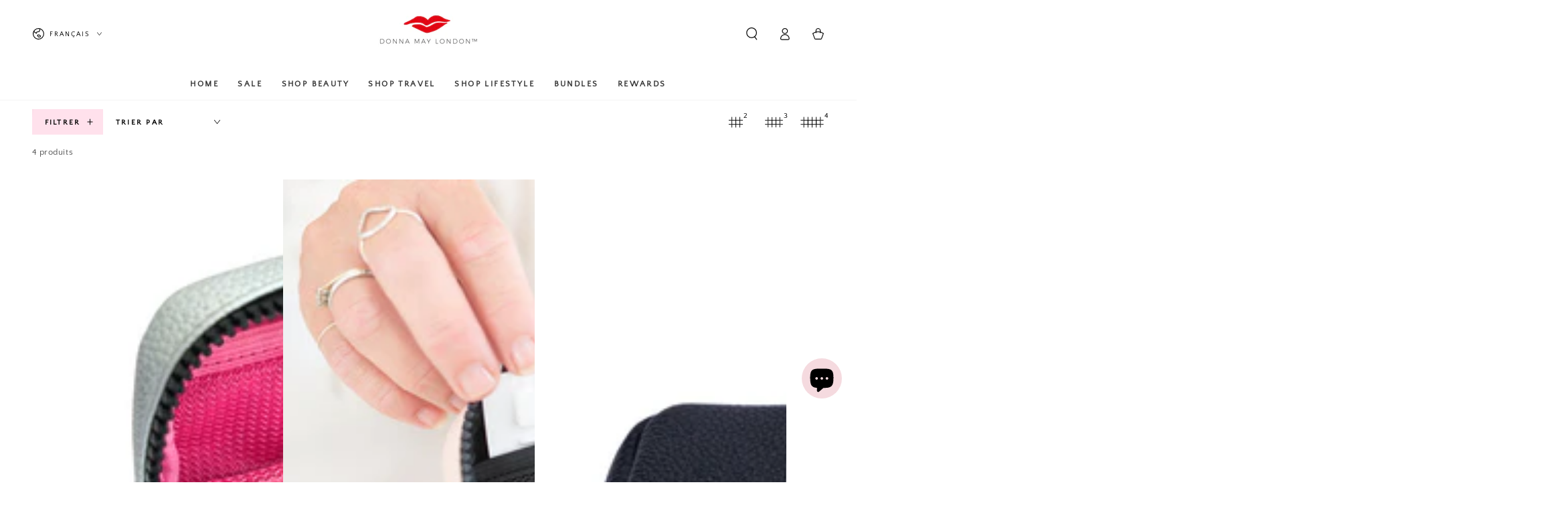

--- FILE ---
content_type: application/x-javascript
request_url: https://app.sealsubscriptions.com/shopify/public/status/shop/donna-may-makeup.myshopify.com.js?1768955248
body_size: -263
content:
var sealsubscriptions_settings_updated='1768900662';

--- FILE ---
content_type: text/javascript; charset=utf-8
request_url: https://donnamaylondon.com/fr-us/products/portable-pill-organiser-in-blush-pink.js
body_size: 1564
content:
{"id":7734182543449,"title":"Portable Pill Organiser in Blush Pink Faux Leather","handle":"portable-pill-organiser-in-blush-pink","description":"\u003ch3\u003e\u003cspan\u003eEveryday Pill Pal - your compact, portable pill organiser.\u003c\/span\u003e\u003c\/h3\u003e\n\u003ch3 class=\"font-bold text-h4 leading-[30px] pt-[15px] pb-[2px] [\u0026amp;_a]:underline-offset-[6px] [\u0026amp;_.underline]:underline-offset-[6px]\" dir=\"ltr\"\u003e\u003cspan\u003eKeep Your Health Essentials in One Place\u003c\/span\u003e\u003c\/h3\u003e\n\u003cp\u003eEver found yourself rummaging through your handbag, desperately searching for that elusive pill box or vitamin packet, only to come up empty-handed at the worst possible moment? Say goodbye to the clutter and confusion with our \u003cstrong\u003eEveryday Pill Pal\u003c\/strong\u003e, the ultimate solution for stylish and organised tablet and vitamin storage.\u003c\/p\u003e\n\u003cp\u003eThis portable pill organiser is designed to keep everything you need at your fingertips, no matter where you are.\u003c\/p\u003e\n\u003cp\u003e\u003cstrong\u003eKey Features\u003c\/strong\u003e\u003c\/p\u003e\n\u003cul\u003e\n\u003cli\u003e\n\u003cstrong\u003eOrganised Storage:\u003c\/strong\u003e With 8 durable, handy pods, you can label each one to ensure the daily distribution of your tablets and vitamins is effortless and stress-free.\u003c\/li\u003e\n\u003cli\u003e\n\u003cstrong\u003eAdditional Storage:\u003c\/strong\u003e A convenient zip pouch adds extra space for any additional health essentials, from supplements to emergency medications, ensuring you’re always prepared.\u003c\/li\u003e\n\u003c\/ul\u003e\n\u003ch3 class=\"font-bold text-h4 leading-[30px] pt-[15px] pb-[2px] [\u0026amp;_a]:underline-offset-[6px] [\u0026amp;_.underline]:underline-offset-[6px]\" dir=\"ltr\"\u003e\u003cspan\u003eBenefits of Your Portable Pill Organiser\u003c\/span\u003e\u003c\/h3\u003e\n\u003cp class=\"text-body font-regular leading-[24px] pt-[9px] pb-[2px]\" dir=\"ltr\"\u003e\u003cspan\u003eKeeping track of your health has never been this easy or stylish! The Everyday Pill Pal is discreet, compact and travel friendly, ensuring all of your tablets and vitamins are in one place, making it a breeze to stay on top of your daily routine. No more juggling multiple boxes and packets—just organised, time saving and stress-free living.\u003c\/span\u003e\u003c\/p\u003e\n\u003cp class=\"text-body font-regular leading-[24px] pt-[9px] pb-[2px]\" dir=\"ltr\"\u003e\u003cspan\u003eReady to declutter your handbag and streamline your health routine? Grab your Everyday Pill Pal today and experience the convenience for yourself with this stylish pill organiser!\u003c\/span\u003e\u003c\/p\u003e\n\u003cp class=\"text-body font-regular leading-[24px] pt-[9px] pb-[2px]\" dir=\"ltr\"\u003e\u003cspan\u003eDIMENSIONS: \u003c\/span\u003e\u003c\/p\u003e\n\u003cp class=\"text-body font-regular leading-[24px] pt-[9px] pb-[2px]\" dir=\"ltr\"\u003e\u003cspan\u003e120mm x 90mm x 50mm\u003c\/span\u003e\u003c\/p\u003e","published_at":"2024-06-21T07:00:04+01:00","created_at":"2024-06-20T12:30:55+01:00","vendor":"Donna May London","type":"Portable Pill Holder","tags":["high value","pill pal"],"price":2300,"price_min":2300,"price_max":2300,"available":false,"price_varies":false,"compare_at_price":null,"compare_at_price_min":0,"compare_at_price_max":0,"compare_at_price_varies":false,"variants":[{"id":41682072043609,"title":"Default Title","option1":"Default Title","option2":null,"option3":null,"sku":"DML-PP\/BP","requires_shipping":true,"taxable":true,"featured_image":null,"available":false,"name":"Portable Pill Organiser in Blush Pink Faux Leather","public_title":null,"options":["Default Title"],"price":2300,"weight":105,"compare_at_price":null,"inventory_management":"shopify","barcode":"5060747852503","quantity_rule":{"min":1,"max":null,"increment":1},"quantity_price_breaks":[],"requires_selling_plan":false,"selling_plan_allocations":[]}],"images":["\/\/cdn.shopify.com\/s\/files\/1\/2833\/1800\/files\/travel_medicine_case.jpg?v=1747856447","\/\/cdn.shopify.com\/s\/files\/1\/2833\/1800\/files\/Everyday_Pill_Storage.png?v=1747856447","\/\/cdn.shopify.com\/s\/files\/1\/2833\/1800\/files\/Daily_Pill_Storage.jpg?v=1747856447","\/\/cdn.shopify.com\/s\/files\/1\/2833\/1800\/files\/Compact_Pill_organiser_for_travel.png?v=1731444265","\/\/cdn.shopify.com\/s\/files\/1\/2833\/1800\/files\/pill_case_for_holidays.png?v=1731444297","\/\/cdn.shopify.com\/s\/files\/1\/2833\/1800\/files\/pill_organiser_for_daily_vitamins.png?v=1731444325","\/\/cdn.shopify.com\/s\/files\/1\/2833\/1800\/files\/pill_storage_for_travel.jpg?v=1731444348","\/\/cdn.shopify.com\/s\/files\/1\/2833\/1800\/files\/compact_pill_case_for_handbags.jpg?v=1731444384","\/\/cdn.shopify.com\/s\/files\/1\/2833\/1800\/files\/Donna_May_Pill_organiser.jpg?v=1727472754","\/\/cdn.shopify.com\/s\/files\/1\/2833\/1800\/files\/portable_pill_organiser.jpg?v=1731444413","\/\/cdn.shopify.com\/s\/files\/1\/2833\/1800\/files\/discreet_pill_holder.jpg?v=1731444450"],"featured_image":"\/\/cdn.shopify.com\/s\/files\/1\/2833\/1800\/files\/travel_medicine_case.jpg?v=1747856447","options":[{"name":"Title","position":1,"values":["Default Title"]}],"url":"\/fr-us\/products\/portable-pill-organiser-in-blush-pink","media":[{"alt":"travel medicine case","id":25563453554777,"position":1,"preview_image":{"aspect_ratio":1.0,"height":1067,"width":1067,"src":"https:\/\/cdn.shopify.com\/s\/files\/1\/2833\/1800\/files\/travel_medicine_case.jpg?v=1747856447"},"aspect_ratio":1.0,"height":1067,"media_type":"image","src":"https:\/\/cdn.shopify.com\/s\/files\/1\/2833\/1800\/files\/travel_medicine_case.jpg?v=1747856447","width":1067},{"alt":"Everyday Pill Storage","id":25384963047513,"position":2,"preview_image":{"aspect_ratio":1.0,"height":1080,"width":1080,"src":"https:\/\/cdn.shopify.com\/s\/files\/1\/2833\/1800\/files\/Everyday_Pill_Storage.png?v=1747856447"},"aspect_ratio":1.0,"height":1080,"media_type":"image","src":"https:\/\/cdn.shopify.com\/s\/files\/1\/2833\/1800\/files\/Everyday_Pill_Storage.png?v=1747856447","width":1080},{"alt":"Daily Pill Storage","id":25563453522009,"position":3,"preview_image":{"aspect_ratio":1.0,"height":1067,"width":1067,"src":"https:\/\/cdn.shopify.com\/s\/files\/1\/2833\/1800\/files\/Daily_Pill_Storage.jpg?v=1747856447"},"aspect_ratio":1.0,"height":1067,"media_type":"image","src":"https:\/\/cdn.shopify.com\/s\/files\/1\/2833\/1800\/files\/Daily_Pill_Storage.jpg?v=1747856447","width":1067},{"alt":"Compact Pill organiser for travel","id":25384963080281,"position":4,"preview_image":{"aspect_ratio":1.0,"height":1080,"width":1080,"src":"https:\/\/cdn.shopify.com\/s\/files\/1\/2833\/1800\/files\/Compact_Pill_organiser_for_travel.png?v=1731444265"},"aspect_ratio":1.0,"height":1080,"media_type":"image","src":"https:\/\/cdn.shopify.com\/s\/files\/1\/2833\/1800\/files\/Compact_Pill_organiser_for_travel.png?v=1731444265","width":1080},{"alt":"pill case for holidays","id":25384963113049,"position":5,"preview_image":{"aspect_ratio":1.0,"height":1080,"width":1080,"src":"https:\/\/cdn.shopify.com\/s\/files\/1\/2833\/1800\/files\/pill_case_for_holidays.png?v=1731444297"},"aspect_ratio":1.0,"height":1080,"media_type":"image","src":"https:\/\/cdn.shopify.com\/s\/files\/1\/2833\/1800\/files\/pill_case_for_holidays.png?v=1731444297","width":1080},{"alt":"pill organiser for daily vitamins","id":25385173123161,"position":6,"preview_image":{"aspect_ratio":1.0,"height":856,"width":856,"src":"https:\/\/cdn.shopify.com\/s\/files\/1\/2833\/1800\/files\/pill_organiser_for_daily_vitamins.png?v=1731444325"},"aspect_ratio":1.0,"height":856,"media_type":"image","src":"https:\/\/cdn.shopify.com\/s\/files\/1\/2833\/1800\/files\/pill_organiser_for_daily_vitamins.png?v=1731444325","width":856},{"alt":"pill storage for travel","id":25511360364633,"position":7,"preview_image":{"aspect_ratio":1.0,"height":2500,"width":2500,"src":"https:\/\/cdn.shopify.com\/s\/files\/1\/2833\/1800\/files\/pill_storage_for_travel.jpg?v=1731444348"},"aspect_ratio":1.0,"height":2500,"media_type":"image","src":"https:\/\/cdn.shopify.com\/s\/files\/1\/2833\/1800\/files\/pill_storage_for_travel.jpg?v=1731444348","width":2500},{"alt":"compact pill case for handbags","id":25511360921689,"position":8,"preview_image":{"aspect_ratio":1.0,"height":2500,"width":2500,"src":"https:\/\/cdn.shopify.com\/s\/files\/1\/2833\/1800\/files\/compact_pill_case_for_handbags.jpg?v=1731444384"},"aspect_ratio":1.0,"height":2500,"media_type":"image","src":"https:\/\/cdn.shopify.com\/s\/files\/1\/2833\/1800\/files\/compact_pill_case_for_handbags.jpg?v=1731444384","width":2500},{"alt":"Donna May Pill organiser","id":25511362035801,"position":9,"preview_image":{"aspect_ratio":1.0,"height":2500,"width":2500,"src":"https:\/\/cdn.shopify.com\/s\/files\/1\/2833\/1800\/files\/Donna_May_Pill_organiser.jpg?v=1727472754"},"aspect_ratio":1.0,"height":2500,"media_type":"image","src":"https:\/\/cdn.shopify.com\/s\/files\/1\/2833\/1800\/files\/Donna_May_Pill_organiser.jpg?v=1727472754","width":2500},{"alt":"portable pill organiser","id":25511362297945,"position":10,"preview_image":{"aspect_ratio":1.0,"height":2500,"width":2500,"src":"https:\/\/cdn.shopify.com\/s\/files\/1\/2833\/1800\/files\/portable_pill_organiser.jpg?v=1731444413"},"aspect_ratio":1.0,"height":2500,"media_type":"image","src":"https:\/\/cdn.shopify.com\/s\/files\/1\/2833\/1800\/files\/portable_pill_organiser.jpg?v=1731444413","width":2500},{"alt":"discreet pill holder","id":25511364264025,"position":11,"preview_image":{"aspect_ratio":1.0,"height":2500,"width":2500,"src":"https:\/\/cdn.shopify.com\/s\/files\/1\/2833\/1800\/files\/discreet_pill_holder.jpg?v=1731444450"},"aspect_ratio":1.0,"height":2500,"media_type":"image","src":"https:\/\/cdn.shopify.com\/s\/files\/1\/2833\/1800\/files\/discreet_pill_holder.jpg?v=1731444450","width":2500}],"requires_selling_plan":false,"selling_plan_groups":[]}

--- FILE ---
content_type: text/javascript; charset=utf-8
request_url: https://donnamaylondon.com/fr-us/products/london-luxury-leather-rucksack-black.js
body_size: 2270
content:
{"id":7184630087769,"title":"Sac à dos en cuir de luxe London - Noir","handle":"london-luxury-leather-rucksack-black","description":"\u003cmeta charset=\"UTF-8\"\u003e\n\n\u003cp data-mce-fragment=\"1\"\u003e Le sac à dos London en édition limitée est disponible en cuir italien super doux, fabriqué à la main avec amour dans la périphérie de Florence et fera l'envie de tous vos amis.\u003cbr\u003e\u003c\/p\u003e\n\n \u003cp data-mce-fragment=\"1\"\u003eCe sac incroyablement polyvalent a la taille idéale pour les bagages à main, se glisse sous le siège d'un avion et offre beaucoup d'espace pour un long week-end ou comme bagage à main supplémentaire à vos bagages standard lors de longs voyages. Assez intelligent pour le bureau avec un compartiment de rangement séparé pour votre ordinateur portable.\u003c\/p\u003e\n\n\u003cp data-mce-fragment=\"1\"\u003e Caractéristiques du sac à dos :\u003c\/p\u003e\n\n\u003cul\u003e\n\n\u003cli\u003e\n\n \u003cspan style=\"font-size: 1.0em;\"\u003eCompartiment principal qui s'ouvre comme une petite valise, dans ce compartiment se trouvent 3 autres poches (pas de poches zippées). 2 sont parfaits pour votre téléphone et votre sac à main, le troisième est plus grand pour séparer certains objets de votre bagage principal.\u003c\/span\u003e\u003cbr\u003e\n\n\u003c\/li\u003e\n\n\u003cli\u003e\n\n \u003cspan style=\"font-size: 1.0em;\"\u003eCompartiment avant zippé pour ordinateurs portables, magazines, livres, etc.\u003c\/span\u003e\u003cbr\u003e\n\n\u003c\/li\u003e\n\n\u003cli\u003e\n\n \u003cspan style=\"font-size: 1.0em;\"\u003eUne autre poche zippée fine sur le devant du sac pour vos essentiels de voyage tels que documents et passeport.\u003c\/span\u003e\u003cbr\u003e\n\n\u003c\/li\u003e\n\n\u003cli\u003e\n\n \u003cspan style=\"font-size: 1.0em;\"\u003e2 x Bretelles réglables rembourrées pour plus de confort\u003c\/span\u003e\u003cbr\u003e\n\n\u003c\/li\u003e\n\n\u003cli\u003e \n\u003cspan style=\"font-size: 1.0em;\"\u003e2 x poignées de transport rembourrées sur le dessus et le côté du sac à dos\u003c\/span\u003e\u003cbr\u003e\n\n\u003c\/li\u003e\n\n\u003cli\u003e\n\n \u003cspan style=\"font-size: 1.0em;\"\u003eMétal argenté et notre lèvre rouge emblématique attachée à votre zip.\u003c\/span\u003e\u003cbr\u003e\n\n\u003c\/li\u003e\n\n\u003cli\u003e Sangle en tissu à l'arrière du sac à dos à insérer sur la poignée de votre valise pour plus de facilité lorsque vous voyagez avec des bagages supplémentaires.\u003c\/li\u003e\n\n\n\u003c\/ul\u003e\n\n\u003cp data-mce-fragment=\"1\"\u003e \u003cstrong\u003eDIMENSIONS\u003c\/strong\u003e\u003cbr\u003e\u003c\/p\u003e\n\n\u003cp data-mce-fragment=\"1\"\u003e Sac de ville : 38cm x 30cm x 10.5cm\u003c\/p\u003e\n\n\u003cp data-mce-fragment=\"1\"\u003e\u003cbr\u003e\u003c\/p\u003e","published_at":"2023-06-23T07:00:02+01:00","created_at":"2022-11-12T15:44:42+00:00","vendor":"Donna May London","type":"Handbags","tags":["the London"],"price":17200,"price_min":17200,"price_max":17200,"available":false,"price_varies":false,"compare_at_price":null,"compare_at_price_min":0,"compare_at_price_max":0,"compare_at_price_varies":false,"variants":[{"id":40322175729753,"title":"Default Title","option1":"Default Title","option2":null,"option3":null,"sku":"DML-RS\/L","requires_shipping":true,"taxable":true,"featured_image":null,"available":false,"name":"Sac à dos en cuir de luxe London - Noir","public_title":null,"options":["Default Title"],"price":17200,"weight":1520,"compare_at_price":null,"inventory_management":"shopify","barcode":"5060747851148","quantity_rule":{"min":1,"max":null,"increment":1},"quantity_price_breaks":[],"requires_selling_plan":false,"selling_plan_allocations":[]}],"images":["\/\/cdn.shopify.com\/s\/files\/1\/2833\/1800\/files\/DSC_2889_99911528-f452-492e-a924-6a80a5ee7cff.jpg?v=1713805541","\/\/cdn.shopify.com\/s\/files\/1\/2833\/1800\/files\/Untitleddesign_bf584d63-e4db-4aab-9630-5f7b14744e27.jpg?v=1713805541","\/\/cdn.shopify.com\/s\/files\/1\/2833\/1800\/files\/DSC_5980_websize.jpg?v=1713805541","\/\/cdn.shopify.com\/s\/files\/1\/2833\/1800\/products\/1.jpg?v=1713805541","\/\/cdn.shopify.com\/s\/files\/1\/2833\/1800\/products\/2_585ffeb9-c7fe-4b28-8b54-bfdf9eaa9e1a.jpg?v=1713805541","\/\/cdn.shopify.com\/s\/files\/1\/2833\/1800\/products\/3_e1aef250-7a53-4ec1-89e2-55b597e166d9.jpg?v=1713805541","\/\/cdn.shopify.com\/s\/files\/1\/2833\/1800\/products\/4_ffb12bdc-3b86-4792-a646-f40cfeb98e32.jpg?v=1713805541","\/\/cdn.shopify.com\/s\/files\/1\/2833\/1800\/products\/caba713c-8402-4ab9-9d1a-f224003ece09.jpg?v=1713805541","\/\/cdn.shopify.com\/s\/files\/1\/2833\/1800\/products\/f35d9b93-620f-438f-b115-f8677686bf72.jpg?v=1713805541","\/\/cdn.shopify.com\/s\/files\/1\/2833\/1800\/products\/bd7ca0e7-5fbd-4c72-a44c-7855ba11add5.jpg?v=1713805541","\/\/cdn.shopify.com\/s\/files\/1\/2833\/1800\/products\/43fd536b-51dc-4adf-b214-9d2ffe718632.jpg?v=1713805541"],"featured_image":"\/\/cdn.shopify.com\/s\/files\/1\/2833\/1800\/files\/DSC_2889_99911528-f452-492e-a924-6a80a5ee7cff.jpg?v=1713805541","options":[{"name":"Titre","position":1,"values":["Default Title"]}],"url":"\/fr-us\/products\/london-luxury-leather-rucksack-black","media":[{"alt":"Black leather travel rucksack","id":25078689759321,"position":1,"preview_image":{"aspect_ratio":0.667,"height":4500,"width":3000,"src":"https:\/\/cdn.shopify.com\/s\/files\/1\/2833\/1800\/files\/DSC_2889_99911528-f452-492e-a924-6a80a5ee7cff.jpg?v=1713805541"},"aspect_ratio":0.667,"height":4500,"media_type":"image","src":"https:\/\/cdn.shopify.com\/s\/files\/1\/2833\/1800\/files\/DSC_2889_99911528-f452-492e-a924-6a80a5ee7cff.jpg?v=1713805541","width":3000},{"alt":"Luxury Leather Rucksack in Black","id":24223091163225,"position":2,"preview_image":{"aspect_ratio":1.0,"height":1080,"width":1080,"src":"https:\/\/cdn.shopify.com\/s\/files\/1\/2833\/1800\/files\/Untitleddesign_bf584d63-e4db-4aab-9630-5f7b14744e27.jpg?v=1713805541"},"aspect_ratio":1.0,"height":1080,"media_type":"image","src":"https:\/\/cdn.shopify.com\/s\/files\/1\/2833\/1800\/files\/Untitleddesign_bf584d63-e4db-4aab-9630-5f7b14744e27.jpg?v=1713805541","width":1080},{"alt":"Donna May leather rucksack","id":24425400762457,"position":3,"preview_image":{"aspect_ratio":0.667,"height":1600,"width":1067,"src":"https:\/\/cdn.shopify.com\/s\/files\/1\/2833\/1800\/files\/DSC_5980_websize.jpg?v=1713805541"},"aspect_ratio":0.667,"height":1600,"media_type":"image","src":"https:\/\/cdn.shopify.com\/s\/files\/1\/2833\/1800\/files\/DSC_5980_websize.jpg?v=1713805541","width":1067},{"alt":"Leather Weekend Travel Bag","id":23174564413529,"position":4,"preview_image":{"aspect_ratio":1.0,"height":1080,"width":1080,"src":"https:\/\/cdn.shopify.com\/s\/files\/1\/2833\/1800\/products\/1.jpg?v=1713805541"},"aspect_ratio":1.0,"height":1080,"media_type":"image","src":"https:\/\/cdn.shopify.com\/s\/files\/1\/2833\/1800\/products\/1.jpg?v=1713805541","width":1080},{"alt":"Donna May London Leather Rucksack","id":23174564446297,"position":5,"preview_image":{"aspect_ratio":1.0,"height":1080,"width":1080,"src":"https:\/\/cdn.shopify.com\/s\/files\/1\/2833\/1800\/products\/2_585ffeb9-c7fe-4b28-8b54-bfdf9eaa9e1a.jpg?v=1713805541"},"aspect_ratio":1.0,"height":1080,"media_type":"image","src":"https:\/\/cdn.shopify.com\/s\/files\/1\/2833\/1800\/products\/2_585ffeb9-c7fe-4b28-8b54-bfdf9eaa9e1a.jpg?v=1713805541","width":1080},{"alt":"Carry on size rucksack","id":23174564479065,"position":6,"preview_image":{"aspect_ratio":1.0,"height":1080,"width":1080,"src":"https:\/\/cdn.shopify.com\/s\/files\/1\/2833\/1800\/products\/3_e1aef250-7a53-4ec1-89e2-55b597e166d9.jpg?v=1713805541"},"aspect_ratio":1.0,"height":1080,"media_type":"image","src":"https:\/\/cdn.shopify.com\/s\/files\/1\/2833\/1800\/products\/3_e1aef250-7a53-4ec1-89e2-55b597e166d9.jpg?v=1713805541","width":1080},{"alt":"Luxury Gifts for Girls","id":23174564511833,"position":7,"preview_image":{"aspect_ratio":1.0,"height":1080,"width":1080,"src":"https:\/\/cdn.shopify.com\/s\/files\/1\/2833\/1800\/products\/4_ffb12bdc-3b86-4792-a646-f40cfeb98e32.jpg?v=1713805541"},"aspect_ratio":1.0,"height":1080,"media_type":"image","src":"https:\/\/cdn.shopify.com\/s\/files\/1\/2833\/1800\/products\/4_ffb12bdc-3b86-4792-a646-f40cfeb98e32.jpg?v=1713805541","width":1080},{"alt":"Perfect 50th Birthday Gift for Women ","id":23174651674713,"position":8,"preview_image":{"aspect_ratio":0.75,"height":1600,"width":1200,"src":"https:\/\/cdn.shopify.com\/s\/files\/1\/2833\/1800\/products\/caba713c-8402-4ab9-9d1a-f224003ece09.jpg?v=1713805541"},"aspect_ratio":0.75,"height":1600,"media_type":"image","src":"https:\/\/cdn.shopify.com\/s\/files\/1\/2833\/1800\/products\/caba713c-8402-4ab9-9d1a-f224003ece09.jpg?v=1713805541","width":1200},{"alt":"Luxury Birthday Gift","id":23174651707481,"position":9,"preview_image":{"aspect_ratio":0.75,"height":1600,"width":1200,"src":"https:\/\/cdn.shopify.com\/s\/files\/1\/2833\/1800\/products\/f35d9b93-620f-438f-b115-f8677686bf72.jpg?v=1713805541"},"aspect_ratio":0.75,"height":1600,"media_type":"image","src":"https:\/\/cdn.shopify.com\/s\/files\/1\/2833\/1800\/products\/f35d9b93-620f-438f-b115-f8677686bf72.jpg?v=1713805541","width":1200},{"alt":"Compact Travel Bag in Black Leather","id":23174651740249,"position":10,"preview_image":{"aspect_ratio":0.75,"height":1600,"width":1200,"src":"https:\/\/cdn.shopify.com\/s\/files\/1\/2833\/1800\/products\/bd7ca0e7-5fbd-4c72-a44c-7855ba11add5.jpg?v=1713805541"},"aspect_ratio":0.75,"height":1600,"media_type":"image","src":"https:\/\/cdn.shopify.com\/s\/files\/1\/2833\/1800\/products\/bd7ca0e7-5fbd-4c72-a44c-7855ba11add5.jpg?v=1713805541","width":1200},{"alt":"Ryan Air Carry on Rucksack","id":23174651773017,"position":11,"preview_image":{"aspect_ratio":0.75,"height":1600,"width":1200,"src":"https:\/\/cdn.shopify.com\/s\/files\/1\/2833\/1800\/products\/43fd536b-51dc-4adf-b214-9d2ffe718632.jpg?v=1713805541"},"aspect_ratio":0.75,"height":1600,"media_type":"image","src":"https:\/\/cdn.shopify.com\/s\/files\/1\/2833\/1800\/products\/43fd536b-51dc-4adf-b214-9d2ffe718632.jpg?v=1713805541","width":1200}],"requires_selling_plan":false,"selling_plan_groups":[]}

--- FILE ---
content_type: text/javascript; charset=utf-8
request_url: https://donnamaylondon.com/fr-us/products/portable-pill-organiser-in-black.js
body_size: 1864
content:
{"id":14860355502456,"title":"Portable Pill Organiser in Sleek Black - Unisex","handle":"portable-pill-organiser-in-black","description":"\u003ch3\u003e\u003cspan\u003eEveryday Pill Pal\u003c\/span\u003e\u003c\/h3\u003e\n\u003ch3 dir=\"ltr\" class=\"font-bold text-h4 leading-[30px] pt-[15px] pb-[2px] [\u0026amp;_a]:underline-offset-[6px] [\u0026amp;_.underline]:underline-offset-[6px]\"\u003e\u003cspan\u003eKeep Your Health Essentials in One Place\u003c\/span\u003e\u003c\/h3\u003e\n\u003cp dir=\"ltr\" class=\"text-body font-regular leading-[24px] pt-[9px] pb-[2px]\"\u003e\u003cspan\u003eStay organized in style with our sleek black faux leather portable pill holder. Designed for convenience and elegance, it features eight removable pods for easy daily distribution of tablets, keeping your routine on track wherever you go. The compact design includes handy storage pouches for extra medication or essentials, making it perfect for travel or everyday use. Functional and stylish, this pill holder is the ultimate companion for maintaining your wellness with ease.\u003c\/span\u003e\u003c\/p\u003e\n\u003ch3 dir=\"ltr\" class=\"font-bold text-h4 leading-[30px] pt-[15px] pb-[2px] [\u0026amp;_a]:underline-offset-[6px] [\u0026amp;_.underline]:underline-offset-[6px]\"\u003e\u003cspan\u003eKey Features\u003c\/span\u003e\u003c\/h3\u003e\n\u003cul class=\"pt-[9px] pb-[2px] pl-[24px] list-disc [\u0026amp;_ul]:pt-[5px] pt-[5px]\"\u003e\n\u003cli class=\"text-body font-regular leading-[24px] my-[5px] [\u0026amp;\u0026gt;ol]:!pt-0 [\u0026amp;\u0026gt;ol]:!pb-0 [\u0026amp;\u0026gt;ul]:!pt-0 [\u0026amp;\u0026gt;ul]:!pb-0\" value=\"1\"\u003e\n\u003cb\u003e\u003cstrong class=\"font-bold\"\u003eOrganised Storage\u003c\/strong\u003e\u003c\/b\u003e\u003cspan\u003e: With 8 handy pods, you can label each one for daily distribution of your tablets and vitamins.\u003c\/span\u003e\n\u003c\/li\u003e\n\u003cli class=\"text-body font-regular leading-[24px] my-[5px] [\u0026amp;\u0026gt;ol]:!pt-0 [\u0026amp;\u0026gt;ol]:!pb-0 [\u0026amp;\u0026gt;ul]:!pt-0 [\u0026amp;\u0026gt;ul]:!pb-0\" value=\"2\"\u003e\n\u003cb\u003e\u003cstrong class=\"font-bold\"\u003eAdditional Storage\u003c\/strong\u003e\u003c\/b\u003e\u003cspan\u003e: A convenient zip pouch and additional pockets offer extra space for any additional health essentials you might need.\u003c\/span\u003e\n\u003c\/li\u003e\n\u003cli class=\"text-body font-regular leading-[24px] my-[5px] [\u0026amp;\u0026gt;ol]:!pt-0 [\u0026amp;\u0026gt;ol]:!pb-0 [\u0026amp;\u0026gt;ul]:!pt-0 [\u0026amp;\u0026gt;ul]:!pb-0\" value=\"3\"\u003e\n\u003cb\u003e\u003cstrong class=\"font-bold\"\u003eSimple No Fuss Design\u003c\/strong\u003e\u003c\/b\u003e\u003cspan\u003e: Sleek and stylish black design, with simple disc zip pull and discreet branding.\u003c\/span\u003e\n\u003c\/li\u003e\n\u003c\/ul\u003e\n\u003cp dir=\"ltr\" class=\"text-body font-regular leading-[24px] pt-[9px] pb-[2px]\"\u003e\u003cspan\u003eKeeping track of your health has never been this easy or stylish! The Everyday Pill Pal ensures all of your tablets and vitamins are in one place, making it a breeze to stay on top of your daily routine. No more juggling multiple boxes and packets—just organised, time saving and stress-free.\u003c\/span\u003e\u003c\/p\u003e\n\u003cp dir=\"ltr\" class=\"text-body font-regular leading-[24px] pt-[9px] pb-[2px]\"\u003e\u003cspan\u003eDIMENSIONS: \u003c\/span\u003e\u003c\/p\u003e\n\u003cp dir=\"ltr\" class=\"text-body font-regular leading-[24px] pt-[9px] pb-[2px]\"\u003e\u003cspan\u003e120mm x 90mm x 50mm\u003c\/span\u003e\u003c\/p\u003e\n\u003c!----\u003e","published_at":"2024-12-06T07:00:02+00:00","created_at":"2024-12-05T12:08:27+00:00","vendor":"Donna May London","type":"Portable Pill Holder","tags":["high value","pill pal"],"price":1800,"price_min":1800,"price_max":1800,"available":false,"price_varies":false,"compare_at_price":2300,"compare_at_price_min":2300,"compare_at_price_max":2300,"compare_at_price_varies":false,"variants":[{"id":54838629892472,"title":"Default Title","option1":"Default Title","option2":null,"option3":null,"sku":"DML-PP\/B","requires_shipping":true,"taxable":true,"featured_image":null,"available":false,"name":"Portable Pill Organiser in Sleek Black - Unisex","public_title":null,"options":["Default Title"],"price":1800,"weight":105,"compare_at_price":2300,"inventory_management":"shopify","barcode":"5060747852657","quantity_rule":{"min":1,"max":null,"increment":1},"quantity_price_breaks":[],"requires_selling_plan":false,"selling_plan_allocations":[]}],"images":["\/\/cdn.shopify.com\/s\/files\/1\/2833\/1800\/files\/Pill_storage.jpg?v=1737303600","\/\/cdn.shopify.com\/s\/files\/1\/2833\/1800\/files\/Travel_pill_organiser.jpg?v=1737303652","\/\/cdn.shopify.com\/s\/files\/1\/2833\/1800\/files\/Discreet_pill_storage.jpg?v=1737303687","\/\/cdn.shopify.com\/s\/files\/1\/2833\/1800\/files\/lightweight_pill_organiser.jpg?v=1737303710","\/\/cdn.shopify.com\/s\/files\/1\/2833\/1800\/files\/Travel-friendly_pill_case.jpg?v=1737303733","\/\/cdn.shopify.com\/s\/files\/1\/2833\/1800\/files\/Medication_wallet_for_travel.jpg?v=1737303753","\/\/cdn.shopify.com\/s\/files\/1\/2833\/1800\/files\/Slim_pill_case_for_handbags.jpg?v=1737303781","\/\/cdn.shopify.com\/s\/files\/1\/2833\/1800\/files\/Pocket-sized_pill_organiser.jpg?v=1737303817","\/\/cdn.shopify.com\/s\/files\/1\/2833\/1800\/files\/Portable_pill_wallet.jpg?v=1737303839"],"featured_image":"\/\/cdn.shopify.com\/s\/files\/1\/2833\/1800\/files\/Pill_storage.jpg?v=1737303600","options":[{"name":"Title","position":1,"values":["Default Title"]}],"url":"\/fr-us\/products\/portable-pill-organiser-in-black","media":[{"alt":"Compact Pill storage","id":63544353358200,"position":1,"preview_image":{"aspect_ratio":1.0,"height":3000,"width":3000,"src":"https:\/\/cdn.shopify.com\/s\/files\/1\/2833\/1800\/files\/Pill_storage.jpg?v=1737303600"},"aspect_ratio":1.0,"height":3000,"media_type":"image","src":"https:\/\/cdn.shopify.com\/s\/files\/1\/2833\/1800\/files\/Pill_storage.jpg?v=1737303600","width":3000},{"alt":"Travel pill organiser","id":63544353423736,"position":2,"preview_image":{"aspect_ratio":1.0,"height":3000,"width":3000,"src":"https:\/\/cdn.shopify.com\/s\/files\/1\/2833\/1800\/files\/Travel_pill_organiser.jpg?v=1737303652"},"aspect_ratio":1.0,"height":3000,"media_type":"image","src":"https:\/\/cdn.shopify.com\/s\/files\/1\/2833\/1800\/files\/Travel_pill_organiser.jpg?v=1737303652","width":3000},{"alt":"Discreet pill storage","id":63544353325432,"position":3,"preview_image":{"aspect_ratio":1.0,"height":3000,"width":3000,"src":"https:\/\/cdn.shopify.com\/s\/files\/1\/2833\/1800\/files\/Discreet_pill_storage.jpg?v=1737303687"},"aspect_ratio":1.0,"height":3000,"media_type":"image","src":"https:\/\/cdn.shopify.com\/s\/files\/1\/2833\/1800\/files\/Discreet_pill_storage.jpg?v=1737303687","width":3000},{"alt":"lightweight pill organiser","id":63544353522040,"position":4,"preview_image":{"aspect_ratio":1.0,"height":3000,"width":3000,"src":"https:\/\/cdn.shopify.com\/s\/files\/1\/2833\/1800\/files\/lightweight_pill_organiser.jpg?v=1737303710"},"aspect_ratio":1.0,"height":3000,"media_type":"image","src":"https:\/\/cdn.shopify.com\/s\/files\/1\/2833\/1800\/files\/lightweight_pill_organiser.jpg?v=1737303710","width":3000},{"alt":"Travel-friendly pill case","id":63544353259896,"position":5,"preview_image":{"aspect_ratio":1.0,"height":3000,"width":3000,"src":"https:\/\/cdn.shopify.com\/s\/files\/1\/2833\/1800\/files\/Travel-friendly_pill_case.jpg?v=1737303733"},"aspect_ratio":1.0,"height":3000,"media_type":"image","src":"https:\/\/cdn.shopify.com\/s\/files\/1\/2833\/1800\/files\/Travel-friendly_pill_case.jpg?v=1737303733","width":3000},{"alt":"Medication wallet for travel","id":63544353292664,"position":6,"preview_image":{"aspect_ratio":1.0,"height":3000,"width":3000,"src":"https:\/\/cdn.shopify.com\/s\/files\/1\/2833\/1800\/files\/Medication_wallet_for_travel.jpg?v=1737303753"},"aspect_ratio":1.0,"height":3000,"media_type":"image","src":"https:\/\/cdn.shopify.com\/s\/files\/1\/2833\/1800\/files\/Medication_wallet_for_travel.jpg?v=1737303753","width":3000},{"alt":"Slim pill case for handbags","id":63544353390968,"position":7,"preview_image":{"aspect_ratio":1.0,"height":3000,"width":3000,"src":"https:\/\/cdn.shopify.com\/s\/files\/1\/2833\/1800\/files\/Slim_pill_case_for_handbags.jpg?v=1737303781"},"aspect_ratio":1.0,"height":3000,"media_type":"image","src":"https:\/\/cdn.shopify.com\/s\/files\/1\/2833\/1800\/files\/Slim_pill_case_for_handbags.jpg?v=1737303781","width":3000},{"alt":"Pocket-sized pill organiser","id":63544353456504,"position":8,"preview_image":{"aspect_ratio":1.0,"height":3000,"width":3000,"src":"https:\/\/cdn.shopify.com\/s\/files\/1\/2833\/1800\/files\/Pocket-sized_pill_organiser.jpg?v=1737303817"},"aspect_ratio":1.0,"height":3000,"media_type":"image","src":"https:\/\/cdn.shopify.com\/s\/files\/1\/2833\/1800\/files\/Pocket-sized_pill_organiser.jpg?v=1737303817","width":3000},{"alt":"Portable pill wallet","id":63544353554808,"position":9,"preview_image":{"aspect_ratio":1.0,"height":3000,"width":3000,"src":"https:\/\/cdn.shopify.com\/s\/files\/1\/2833\/1800\/files\/Portable_pill_wallet.jpg?v=1737303839"},"aspect_ratio":1.0,"height":3000,"media_type":"image","src":"https:\/\/cdn.shopify.com\/s\/files\/1\/2833\/1800\/files\/Portable_pill_wallet.jpg?v=1737303839","width":3000}],"requires_selling_plan":false,"selling_plan_groups":[]}

--- FILE ---
content_type: text/javascript; charset=utf-8
request_url: https://donnamaylondon.com/fr-us/products/red-hair-towel-with-good-wash-day.js
body_size: 749
content:
{"id":14976861372792,"title":"Poppy Red Hair Towel with Good Wash Day","handle":"red-hair-towel-with-good-wash-day","description":"\u003cdiv class=\"gmail_default\"\u003e\n\u003cmeta charset=\"UTF-8\"\u003e\n\u003cp\u003eOur first super exciting collaboration with Good Wash Day - a multi award winning company specialising in jersey cotton hair T-shirt towels.\u003c\/p\u003e\n\u003cp\u003ePerfect for all hair types (and 'plopping' curls) they improve hair health by:\u003c\/p\u003e\n\u003cul\u003e\n\u003cli\u003eReducing damage\u003c\/li\u003e\n\u003cli\u003eReducing friction\u003c\/li\u003e\n\u003cli\u003ereducing breakage\u003c\/li\u003e\n\u003cli\u003ereducing frizz\u003c\/li\u003e\n\u003cli\u003ereducing drying time\u003c\/li\u003e\n\u003cli style=\"text-align: left;\"\u003ehelping hair retain hydration levels and essential oils\u003c\/li\u003e\n\u003c\/ul\u003e\n\u003cp\u003eGood Wash Day towels are trichologist approved and are beneficial to those experiencing hair loss and regrowth.\u003cspan\u003e\u003c\/span\u003e\u003c\/p\u003e\n\u003cp\u003eSuper soft, lightweight, and quick-drying, they're also perfect for travel, the gym, hiking, yoga, the beach and the pool.\u003cbr\u003e\u003c\/p\u003e\n\u003c\/div\u003e\n\u003cdiv class=\"gmail_default\"\u003e\u003cbr\u003e\u003c\/div\u003e\n\u003cdiv class=\"gmail_default\"\u003eProduct\u003cb\u003e Information\u003c\/b\u003e\u003cbr\u003eSize - 98cm x 58cm\u003c\/div\u003e\n\u003cdiv class=\"gmail_default\"\u003eMade from organic jersey cotton\u003cbr\u003eHand Made in the UK\u003cbr\u003eB Corp\u003c\/div\u003e\n\u003cdiv class=\"gmail_default\"\u003eBest hair towel - Marie Claire 2025\u003cbr\u003eBest hair towel - Woman\u0026amp;Home 2025\u003cbr\u003eAs seen on Dragons' Den\u003c\/div\u003e","published_at":"2025-11-12T11:24:40+00:00","created_at":"2025-10-13T15:51:46+01:00","vendor":"Good Hair Day","type":"Head Towel","tags":["Good Hair Day"],"price":3800,"price_min":3800,"price_max":3800,"available":false,"price_varies":false,"compare_at_price":null,"compare_at_price_min":0,"compare_at_price_max":0,"compare_at_price_varies":false,"variants":[{"id":55315124519288,"title":"Default Title","option1":"Default Title","option2":null,"option3":null,"sku":"DML-GHD\/R","requires_shipping":true,"taxable":true,"featured_image":null,"available":false,"name":"Poppy Red Hair Towel with Good Wash Day","public_title":null,"options":["Default Title"],"price":3800,"weight":0,"compare_at_price":null,"inventory_management":"shopify","barcode":"5065004117975","quantity_rule":{"min":1,"max":null,"increment":1},"quantity_price_breaks":[],"requires_selling_plan":false,"selling_plan_allocations":[]}],"images":["\/\/cdn.shopify.com\/s\/files\/1\/2833\/1800\/files\/Screenshot2025-11-12at17.18.21.png?v=1762969239","\/\/cdn.shopify.com\/s\/files\/1\/2833\/1800\/files\/Screenshot2025-11-12at17.15.08.png?v=1762969244"],"featured_image":"\/\/cdn.shopify.com\/s\/files\/1\/2833\/1800\/files\/Screenshot2025-11-12at17.18.21.png?v=1762969239","options":[{"name":"Title","position":1,"values":["Default Title"]}],"url":"\/fr-us\/products\/red-hair-towel-with-good-wash-day","media":[{"alt":null,"id":65242312966520,"position":1,"preview_image":{"aspect_ratio":0.979,"height":1128,"width":1104,"src":"https:\/\/cdn.shopify.com\/s\/files\/1\/2833\/1800\/files\/Screenshot2025-11-12at17.18.21.png?v=1762969239"},"aspect_ratio":0.979,"height":1128,"media_type":"image","src":"https:\/\/cdn.shopify.com\/s\/files\/1\/2833\/1800\/files\/Screenshot2025-11-12at17.18.21.png?v=1762969239","width":1104},{"alt":null,"id":65242312999288,"position":2,"preview_image":{"aspect_ratio":1.747,"height":1406,"width":2456,"src":"https:\/\/cdn.shopify.com\/s\/files\/1\/2833\/1800\/files\/Screenshot2025-11-12at17.15.08.png?v=1762969244"},"aspect_ratio":1.747,"height":1406,"media_type":"image","src":"https:\/\/cdn.shopify.com\/s\/files\/1\/2833\/1800\/files\/Screenshot2025-11-12at17.15.08.png?v=1762969244","width":2456}],"requires_selling_plan":false,"selling_plan_groups":[]}

--- FILE ---
content_type: text/javascript; charset=utf-8
request_url: https://donnamaylondon.com/fr-us/products/scentered-balance-balm.js
body_size: 1323
content:
{"id":14982434390392,"title":"Scentered Balance Balm - Calming for Menopause","handle":"scentered-balance-balm","description":"\u003cp class=\"MsoNormal\"\u003e\u003cspan\u003eLove (Balance) is a comforting, heart-centred aromatherapy blend expertly crafted to promote emotional balance and self-love. Use it during self-care rituals or whenever you need a nurturing pause.\u003c\/span\u003e\u003c\/p\u003e\n\u003cp class=\"p1\"\u003e\u003cstrong\u003eWho is it for?\u003c\/strong\u003e\u003c\/p\u003e\n\u003cp class=\"p1\"\u003eThose looking for natural support to regain a sense of emotional balance and inner peace. At times of hormonal imbalance When in need of comfort\u003c\/p\u003e\n\u003cp class=\"p1\"\u003e\u003cspan class=\"s1\"\u003e\u003c\/span\u003e\u003cspan class=\"s2\"\u003e\u003c\/span\u003e\u003cspan\u003eApplied to pulse points, this blend works through inhalation to foster a deep sense of calm and connection.\u003c\/span\u003e\u003c\/p\u003e\n\u003cp class=\"MsoNormal\"\u003e\u003cspan\u003e\u003cstrong\u003eHow to use:\u003c\/strong\u003e\u003cbr\u003e\u003c\/span\u003e\u003c\/p\u003e\n\u003cul\u003e\n\u003cli\u003e\u003cspan\u003eApply or light during self-care moments\u003c\/span\u003e\u003c\/li\u003e\n\u003cli class=\"MsoNormal\"\u003e\u003cspan\u003eBreathe in emotional calm\u003c\/span\u003e\u003c\/li\u003e\n\u003cli class=\"MsoNormal\"\u003e\u003cspan\u003eUse during journaling, yoga, or winding down\u003c\/span\u003e\u003c\/li\u003e\n\u003c\/ul\u003e\n\u003cp class=\"MsoNormal\"\u003e\u003cstrong\u003e Why it works:\u003c\/strong\u003e\u003c\/p\u003e\n\u003cp class=\"MsoNormal\"\u003e\u003cspan\u003eFormulated with floral and woody essential oils known for their nurturing effects:\u003c\/span\u003e\u003c\/p\u003e\n\u003cul\u003e\n\u003cli class=\"MsoNormal\"\u003e\u003cspan\u003eRose – Calms the heart and evokes warmth\u003c\/span\u003e\u003c\/li\u003e\n\u003cli class=\"MsoNormal\"\u003e\u003cspan\u003ePatchouli – Grounds and connects emotionally\u003c\/span\u003e\u003c\/li\u003e\n\u003cli class=\"MsoNormal\"\u003e\u003cspan\u003eCedarwood – Provides comforting support and stability\u003c\/span\u003e\u003c\/li\u003e\n\u003c\/ul\u003e\n\u003cp class=\"MsoNormal\"\u003e\u003cstrong\u003eBox Contains:\u003c\/strong\u003e\u003c\/p\u003e\n\u003cul\u003e\n\u003cli class=\"p1\"\u003eMini Balm £5.50, 1.5g: Up to 30 uses per balm\u003c\/li\u003e\n\u003cli class=\"p2\"\u003eFull size £14.90, 5g: Lasts between 3-4 months with daily use\u003c\/li\u003e\n\u003c\/ul\u003e\n\u003cp data-start=\"65\" data-end=\"500\"\u003e\u003cstrong data-start=\"65\" data-end=\"81\"\u003eIngredients:\u003c\/strong\u003e\u003c\/p\u003e\n\u003cp data-start=\"65\" data-end=\"500\"\u003e\u003cbr data-start=\"81\" data-end=\"84\"\u003ecoco-caprylate\/caprate, euphorbia cerifera (candelilla) cera, butyrospermum parkii (shea) butter, parfum (fragrance)**, copernicia cerifera (carnauba) cera, cera alba (beeswax), moringa oil\/hydrogenated moringa oil esters, tocopherol, helianthus annuus (sunflower) seed oil, geraniol*, eugenol*, limonene*, linalool*, farnesol*, benzyl benzoate*, benzyl salicylate*, citral*, benzyl alcohol*, isoeugenol*, cinnamal*.\u003c\/p\u003e\n\u003cp data-start=\"502\" data-end=\"582\"\u003e\u003cstrong data-start=\"502\" data-end=\"510\"\u003e**\u003c\/strong\u003e Pure essential oil blend\u003cbr data-start=\"535\" data-end=\"538\"\u003e\u003cstrong data-start=\"538\" data-end=\"544\"\u003e*\u003c\/strong\u003e Naturally occurring in essential oils\u003c\/p\u003e","published_at":"2025-11-03T16:15:21+00:00","created_at":"2025-11-03T16:15:19+00:00","vendor":"Donna May London","type":"","tags":[],"price":2100,"price_min":2100,"price_max":2100,"available":false,"price_varies":false,"compare_at_price":null,"compare_at_price_min":0,"compare_at_price_max":0,"compare_at_price_varies":false,"variants":[{"id":55348177895800,"title":"Default Title","option1":"Default Title","option2":null,"option3":null,"sku":"DML-SC\/B","requires_shipping":true,"taxable":true,"featured_image":null,"available":false,"name":"Scentered Balance Balm - Calming for Menopause","public_title":null,"options":["Default Title"],"price":2100,"weight":40,"compare_at_price":null,"inventory_management":"shopify","barcode":"5060393047940","quantity_rule":{"min":1,"max":null,"increment":1},"quantity_price_breaks":[],"requires_selling_plan":false,"selling_plan_allocations":[]}],"images":["\/\/cdn.shopify.com\/s\/files\/1\/2833\/1800\/files\/pro-shot-684d5532-1212-4181-801f-72070b71eeab_7fc2c43d-d87e-4a44-8f6e-6b6815d6644a.png?v=1763562197","\/\/cdn.shopify.com\/s\/files\/1\/2833\/1800\/files\/Screenshot2025-11-19at14.10.46_ce8ad06c-e55a-4819-9157-c00bc0fa57de.png?v=1763562196"],"featured_image":"\/\/cdn.shopify.com\/s\/files\/1\/2833\/1800\/files\/pro-shot-684d5532-1212-4181-801f-72070b71eeab_7fc2c43d-d87e-4a44-8f6e-6b6815d6644a.png?v=1763562197","options":[{"name":"Title","position":1,"values":["Default Title"]}],"url":"\/fr-us\/products\/scentered-balance-balm","media":[{"alt":null,"id":65280222953848,"position":1,"preview_image":{"aspect_ratio":1.5,"height":832,"width":1248,"src":"https:\/\/cdn.shopify.com\/s\/files\/1\/2833\/1800\/files\/pro-shot-684d5532-1212-4181-801f-72070b71eeab_7fc2c43d-d87e-4a44-8f6e-6b6815d6644a.png?v=1763562197"},"aspect_ratio":1.5,"height":832,"media_type":"image","src":"https:\/\/cdn.shopify.com\/s\/files\/1\/2833\/1800\/files\/pro-shot-684d5532-1212-4181-801f-72070b71eeab_7fc2c43d-d87e-4a44-8f6e-6b6815d6644a.png?v=1763562197","width":1248},{"alt":null,"id":65280222986616,"position":2,"preview_image":{"aspect_ratio":1.507,"height":1220,"width":1838,"src":"https:\/\/cdn.shopify.com\/s\/files\/1\/2833\/1800\/files\/Screenshot2025-11-19at14.10.46_ce8ad06c-e55a-4819-9157-c00bc0fa57de.png?v=1763562196"},"aspect_ratio":1.507,"height":1220,"media_type":"image","src":"https:\/\/cdn.shopify.com\/s\/files\/1\/2833\/1800\/files\/Screenshot2025-11-19at14.10.46_ce8ad06c-e55a-4819-9157-c00bc0fa57de.png?v=1763562196","width":1838}],"requires_selling_plan":false,"selling_plan_groups":[]}

--- FILE ---
content_type: text/javascript
request_url: https://donnamaylondon.com/cdn/shop/t/49/assets/cart.js?v=85266363736866273331760376298
body_size: 1500
content:
class CartRemoveButton extends HTMLElement{constructor(){super(),this.addEventListener("click",event=>{event.preventDefault(),this.closest("cart-items").updateQuantity(this.dataset.index,0)})}}customElements.define("cart-remove-button",CartRemoveButton);class CartItems extends HTMLElement{constructor(){super(),this.lineItemStatusElement=document.getElementById("shopping-cart-line-item-status"),this.cartErrors=document.getElementById("cart-errors"),this.currentItemCount=Array.from(this.querySelectorAll('[name="updates[]"]')).reduce((total,quantityInput)=>total+parseInt(quantityInput.value),0),this.debouncedOnChange=debounce(event=>{this.onChange(event)},300),this.addEventListener("change",this.debouncedOnChange.bind(this))}onChange(event){event.target!==null&&this.updateQuantity(event.target.dataset.index,event.target.value,document.activeElement.getAttribute("name"))}getSectionsToRender(){let sections=[{id:"mini-cart",section:document.getElementById("mini-cart")?.id,selector:".shopify-section"},{id:"main-cart-items",section:document.getElementById("main-cart-items")?.dataset.id,selector:".js-contents"},{id:"cart-icon-bubble",section:"cart-icon-bubble",selector:".shopify-section"},{id:"mobile-cart-icon-bubble",section:"mobile-cart-icon-bubble",selector:".shopify-section"},{id:"cart-live-region-text",section:"cart-live-region-text",selector:".shopify-section"},{id:"main-cart-footer",section:document.getElementById("main-cart-footer")?.dataset.id,selector:".js-contents"}];return document.querySelector("#main-cart-footer .free-shipping")&&sections.push({id:"main-cart-footer",section:document.getElementById("main-cart-footer")?.dataset.id,selector:".free-shipping"}),sections}updateQuantity(line,quantity,name){this.enableLoading(line);const sections=this.getSectionsToRender().map(section=>section.section),body=JSON.stringify({line,quantity,sections,sections_url:window.location.pathname});fetch(`${theme.routes.cart_change_url}`,{...fetchConfig(),body}).then(response=>response.text()).then(state=>{const parsedState=JSON.parse(state);this.classList.toggle("is-empty",parsedState.item_count===0);const cartFooter=document.getElementById("main-cart-footer");cartFooter&&cartFooter.classList.toggle("is-empty",parsedState.item_count===0),parsedState.errors&&this.updateErrorLiveRegions(line,parsedState.errors),this.getSectionsToRender().forEach(section=>{const element=document.getElementById(section.id);if(element){const elementToReplace=element.querySelector(section.selector)||element;elementToReplace&&parsedState.sections[section.section]&&(elementToReplace.innerHTML=this.getSectionInnerHTML(parsedState.sections[section.section],section.selector))}}),this.updateQuantityLiveRegions(line,parsedState.item_count);const lineItem=document.getElementById(`CartItem-${line}`);lineItem&&name&&lineItem.querySelector(`[name="${name}"]`).focus(),this.disableLoading(),document.dispatchEvent(new CustomEvent("cart:updated",{detail:{cart:state}})),publish(PUB_SUB_EVENTS.cartUpdate,{source:"cart-items"})}).catch(()=>{this.querySelectorAll(".loading-overlay").forEach(overlay=>overlay.classList.add("hidden")),this.disableLoading(),this.cartErrors&&(this.cartErrors.textContent=theme.cartStrings.error)})}updateErrorLiveRegions(line,message){const lineItemError=document.getElementById(`Line-item-error-${line}`)||document.getElementById(`CartDrawer-LineItemError-${line}`);lineItemError&&(lineItemError.querySelector(".cart-item__error-text").innerHTML=message),this.lineItemStatusElement.setAttribute("aria-hidden",!0);const cartStatus=document.getElementById("cart-live-region-text")||document.getElementById("CartDrawer-LiveRegionText");cartStatus.setAttribute("aria-hidden",!1),setTimeout(()=>{cartStatus.setAttribute("aria-hidden",!0)},1e3)}updateQuantityLiveRegions(line,itemCount){if(this.currentItemCount===itemCount){const quantityError=document.getElementById(`Line-item-error-${line}`);quantityError&&(quantityError.querySelector(".cart-item__error-text").innerHTML=theme.cartStrings.quantityError.replace("[quantity]",document.getElementById(`Quantity-${line}`).value))}this.currentItemCount=itemCount,this.lineItemStatusElement&&this.lineItemStatusElement.setAttribute("aria-hidden",!0);const cartStatus=document.getElementById("cart-live-region-text");cartStatus&&(cartStatus.setAttribute("aria-hidden",!1),setTimeout(()=>{cartStatus.setAttribute("aria-hidden",!0)},1e3))}getSectionInnerHTML(html,selector){return new DOMParser().parseFromString(html,"text/html").querySelector(selector)?.innerHTML}enableLoading(line){const cartItems=document.getElementById("main-cart-items");cartItems&&cartItems.classList.add("cart__items--disabled");const loadingOverlay=this.querySelectorAll(".loading-overlay")[line-1];loadingOverlay&&loadingOverlay.classList.remove("hidden"),document.activeElement.blur(),this.lineItemStatusElement&&this.lineItemStatusElement.setAttribute("aria-hidden",!1)}disableLoading(){const cartItems=document.getElementById("main-cart-items");cartItems&&cartItems.classList.remove("cart__items--disabled")}renderContents(parsedState){this.getSectionsToRender().forEach(section=>{const element=document.getElementById(section.id);element&&(element.innerHTML=this.getSectionInnerHTML(parsedState.sections[section.id],section.selector))})}}customElements.define("cart-items",CartItems);class CartNote extends HTMLElement{constructor(){super(),this.addEventListener("change",debounce(event=>{const body=JSON.stringify({note:event.target.value});fetch(`${theme.routes.cart_update_url}`,{...fetchConfig(),body})},300))}}customElements.define("cart-note",CartNote);class DiscountCode extends HTMLElement{constructor(){super(),isStorageSupported("session")&&(this.setupDiscount(),this.addEventListener("change",event=>{window.sessionStorage.setItem("discount",event.target.value)}))}setupDiscount(){const discount=window.sessionStorage.getItem("discount");discount!==null&&(this.querySelector('input[name="discount"]').value=discount)}}customElements.define("discount-code",DiscountCode);class ShippingCalculator extends HTMLElement{constructor(){super(),this.setupCountries(),this.errors=this.querySelector("#ShippingCalculatorErrors"),this.success=this.querySelector("#ShippingCalculatorSuccess"),this.zip=this.querySelector("#ShippingCalculatorZip"),this.country=this.querySelector("#ShippingCalculatorCountry"),this.province=this.querySelector("#ShippingCalculatorProvince"),this.button=this.querySelector("button"),this.button.addEventListener("click",this.onSubmitHandler.bind(this))}setupCountries(){Shopify&&Shopify.CountryProvinceSelector&&new Shopify.CountryProvinceSelector("ShippingCalculatorCountry","ShippingCalculatorProvince",{hideElement:"ShippingCalculatorProvinceContainer"})}onSubmitHandler(event){event.preventDefault(),this.errors.classList.add("hidden"),this.success.classList.add("hidden"),this.zip.classList.remove("invalid"),this.country.classList.remove("invalid"),this.province.classList.remove("invalid"),this.button.classList.add("loading"),this.button.setAttribute("disabled",!0);const body=JSON.stringify({shipping_address:{zip:this.zip.value,country:this.country.value,province:this.province.value}});let sectionUrl=`${theme.routes.cart_url}/shipping_rates.json`;sectionUrl=sectionUrl.replace("//","/"),fetch(sectionUrl,{...fetchConfig("javascript"),body}).then(response=>response.json()).then(parsedState=>{if(parsedState.shipping_rates)this.success.classList.remove("hidden"),this.success.innerHTML="",parsedState.shipping_rates.forEach(rate=>{const child=document.createElement("p");child.innerHTML=`${rate.name}: ${rate.price} ${Shopify.currency.active}`,this.success.appendChild(child)});else{let errors=[];Object.entries(parsedState).forEach(([attribute,messages])=>{errors.push(`${attribute.charAt(0).toUpperCase()+attribute.slice(1)} ${messages[0]}`)}),this.errors.classList.remove("hidden"),this.errors.querySelector(".errors").innerHTML=errors.join("; ")}}).catch(e=>{console.error(e)}).finally(()=>{this.button.classList.remove("loading"),this.button.removeAttribute("disabled")})}}customElements.define("shipping-calculator",ShippingCalculator);
//# sourceMappingURL=/cdn/shop/t/49/assets/cart.js.map?v=85266363736866273331760376298


--- FILE ---
content_type: text/javascript; charset=utf-8
request_url: https://donnamaylondon.com/fr-us/products/everyday-pill-pal-in-silver.js
body_size: 2106
content:
{"id":7734180905049,"title":"Portable Pill Organiser in Silver Faux Leather","handle":"everyday-pill-pal-in-silver","description":"\u003ch3\u003e\u003cspan\u003eEveryday Pill Pal\u003c\/span\u003e\u003c\/h3\u003e\n\u003ch3 dir=\"ltr\" class=\"font-bold text-h4 leading-[30px] pt-[15px] pb-[2px] [\u0026amp;_a]:underline-offset-[6px] [\u0026amp;_.underline]:underline-offset-[6px]\"\u003e\u003cspan\u003eKeep Your Health Essentials in One Place\u003c\/span\u003e\u003c\/h3\u003e\n\u003cp dir=\"ltr\" class=\"text-body font-regular leading-[24px] pt-[9px] pb-[2px]\"\u003e\u003cspan\u003eHave you ever found yourself rummaging through your handbag, looking for that elusive pill box or vitamin packet? Say goodbye to the clutter and confusion with our Everyday Pill Pal!\u003c\/span\u003e\u003c\/p\u003e\n\u003ch3 dir=\"ltr\" class=\"font-bold text-h4 leading-[30px] pt-[15px] pb-[2px] [\u0026amp;_a]:underline-offset-[6px] [\u0026amp;_.underline]:underline-offset-[6px]\"\u003e\u003cspan\u003eKey Features\u003c\/span\u003e\u003c\/h3\u003e\n\u003cul class=\"pt-[9px] pb-[2px] pl-[24px] list-disc [\u0026amp;_ul]:pt-[5px] pt-[5px]\"\u003e\n\u003cli class=\"text-body font-regular leading-[24px] my-[5px] [\u0026amp;\u0026gt;ol]:!pt-0 [\u0026amp;\u0026gt;ol]:!pb-0 [\u0026amp;\u0026gt;ul]:!pt-0 [\u0026amp;\u0026gt;ul]:!pb-0\" value=\"1\"\u003e\n\u003cb\u003e\u003cstrong class=\"font-bold\"\u003eOrganized Storage\u003c\/strong\u003e\u003c\/b\u003e\u003cspan\u003e: With 8 handy pods, you can label each one for daily distribution of your tablets and vitamins.\u003c\/span\u003e\n\u003c\/li\u003e\n\u003cli class=\"text-body font-regular leading-[24px] my-[5px] [\u0026amp;\u0026gt;ol]:!pt-0 [\u0026amp;\u0026gt;ol]:!pb-0 [\u0026amp;\u0026gt;ul]:!pt-0 [\u0026amp;\u0026gt;ul]:!pb-0\" value=\"2\"\u003e\n\u003cb\u003e\u003cstrong class=\"font-bold\"\u003eAdditional Storage\u003c\/strong\u003e\u003c\/b\u003e\u003cspan\u003e: A convenient zip pouch offers extra space for any further health essentials you might need.\u003c\/span\u003e\n\u003c\/li\u003e\n\u003cli class=\"text-body font-regular leading-[24px] my-[5px] [\u0026amp;\u0026gt;ol]:!pt-0 [\u0026amp;\u0026gt;ol]:!pb-0 [\u0026amp;\u0026gt;ul]:!pt-0 [\u0026amp;\u0026gt;ul]:!pb-0\" value=\"3\"\u003e\n\u003cb\u003e\u003cstrong class=\"font-bold\"\u003eCheerful Design\u003c\/strong\u003e\u003c\/b\u003e\u003cspan\u003e: Lift your spirits with a vibrant and cheery pink interior whenever you open your Pill Pal.\u003c\/span\u003e\n\u003c\/li\u003e\n\u003c\/ul\u003e\n\u003ch3 dir=\"ltr\" class=\"font-bold text-h4 leading-[30px] pt-[15px] pb-[2px] [\u0026amp;_a]:underline-offset-[6px] [\u0026amp;_.underline]:underline-offset-[6px]\"\u003e\u003cspan\u003eBenefits\u003c\/span\u003e\u003c\/h3\u003e\n\u003cp dir=\"ltr\" class=\"text-body font-regular leading-[24px] pt-[9px] pb-[2px]\"\u003e\u003cspan\u003eKeeping track of your health has never been this easy or stylish! The Everyday Pill Pal ensures all your tablets and vitamins are in one place, making it a breeze to stay on top of your daily routine—no more juggling multiple boxes and packets—just organized, time saving and stress-free living.\u003c\/span\u003e\u003c\/p\u003e\n\u003cp dir=\"ltr\" class=\"text-body font-regular leading-[24px] pt-[9px] pb-[2px]\"\u003e\u003cspan\u003eReady to declutter your handbag and streamline your health routine? Grab your Everyday Pill Pal today and experience the convenience for yourself!\u003c\/span\u003e\u003c\/p\u003e\n\u003cp dir=\"ltr\" class=\"text-body font-regular leading-[24px] pt-[9px] pb-[2px]\"\u003e\u003cspan\u003eDIMENSIONS: \u003c\/span\u003e\u003c\/p\u003e\n\u003cp dir=\"ltr\" class=\"text-body font-regular leading-[24px] pt-[9px] pb-[2px]\"\u003e\u003cspan\u003e120mm x 90mm x 50mm \u003c\/span\u003e\u003c\/p\u003e\n\u003c!----\u003e","published_at":"2024-06-21T07:00:05+01:00","created_at":"2024-06-20T12:30:07+01:00","vendor":"Donna May London","type":"Portable Pill Holder","tags":["high value","pill pal"],"price":2100,"price_min":2100,"price_max":2100,"available":false,"price_varies":false,"compare_at_price":2300,"compare_at_price_min":2300,"compare_at_price_max":2300,"compare_at_price_varies":false,"variants":[{"id":41682069225561,"title":"Default Title","option1":"Default Title","option2":null,"option3":null,"sku":"DML-PP\/S","requires_shipping":true,"taxable":true,"featured_image":null,"available":false,"name":"Portable Pill Organiser in Silver Faux Leather","public_title":null,"options":["Default Title"],"price":2100,"weight":105,"compare_at_price":2300,"inventory_management":"shopify","barcode":"5060747852497","quantity_rule":{"min":1,"max":null,"increment":1},"quantity_price_breaks":[],"requires_selling_plan":false,"selling_plan_allocations":[]}],"images":["\/\/cdn.shopify.com\/s\/files\/1\/2833\/1800\/files\/Travel_Pill_Organiser.png?v=1736258293","\/\/cdn.shopify.com\/s\/files\/1\/2833\/1800\/files\/DSC_3673_websize.jpg?v=1765401669","\/\/cdn.shopify.com\/s\/files\/1\/2833\/1800\/files\/Day_of_the_week_pill_organiser.jpg?v=1765401669","\/\/cdn.shopify.com\/s\/files\/1\/2833\/1800\/files\/Portable_Pill_Case_for_travel.jpg?v=1765401669","\/\/cdn.shopify.com\/s\/files\/1\/2833\/1800\/files\/Pill_organiser.jpg?v=1765401669","\/\/cdn.shopify.com\/s\/files\/1\/2833\/1800\/files\/silver_pill_organiser_for_travel.jpg?v=1765401669","\/\/cdn.shopify.com\/s\/files\/1\/2833\/1800\/files\/Cute_medicine_organiser.jpg?v=1765401669","\/\/cdn.shopify.com\/s\/files\/1\/2833\/1800\/files\/Donna_May_Medicine_Wallet.jpg?v=1765401669"],"featured_image":"\/\/cdn.shopify.com\/s\/files\/1\/2833\/1800\/files\/Travel_Pill_Organiser.png?v=1736258293","options":[{"name":"Title","position":1,"values":["Default Title"]}],"url":"\/fr-us\/products\/everyday-pill-pal-in-silver","media":[{"alt":"Travel Pill Organiser","id":25384886861913,"position":1,"preview_image":{"aspect_ratio":0.988,"height":658,"width":650,"src":"https:\/\/cdn.shopify.com\/s\/files\/1\/2833\/1800\/files\/Travel_Pill_Organiser.png?v=1736258293"},"aspect_ratio":0.988,"height":658,"media_type":"image","src":"https:\/\/cdn.shopify.com\/s\/files\/1\/2833\/1800\/files\/Travel_Pill_Organiser.png?v=1736258293","width":650},{"alt":null,"id":65391911633272,"position":2,"preview_image":{"aspect_ratio":0.8,"height":1350,"width":1080,"src":"https:\/\/cdn.shopify.com\/s\/files\/1\/2833\/1800\/files\/preview_images\/7affe22c5d624b0db69fc3e9308ddcd7.thumbnail.0000000000.jpg?v=1765401305"},"aspect_ratio":0.8,"duration":4730,"media_type":"video","sources":[{"format":"mp4","height":480,"mime_type":"video\/mp4","url":"https:\/\/cdn.shopify.com\/videos\/c\/vp\/7affe22c5d624b0db69fc3e9308ddcd7\/7affe22c5d624b0db69fc3e9308ddcd7.SD-480p-1.5Mbps-64909914.mp4","width":384},{"format":"mp4","height":1080,"mime_type":"video\/mp4","url":"https:\/\/cdn.shopify.com\/videos\/c\/vp\/7affe22c5d624b0db69fc3e9308ddcd7\/7affe22c5d624b0db69fc3e9308ddcd7.HD-1080p-7.2Mbps-64909914.mp4","width":864},{"format":"mp4","height":720,"mime_type":"video\/mp4","url":"https:\/\/cdn.shopify.com\/videos\/c\/vp\/7affe22c5d624b0db69fc3e9308ddcd7\/7affe22c5d624b0db69fc3e9308ddcd7.HD-720p-4.5Mbps-64909914.mp4","width":576},{"format":"m3u8","height":1080,"mime_type":"application\/x-mpegURL","url":"https:\/\/cdn.shopify.com\/videos\/c\/vp\/7affe22c5d624b0db69fc3e9308ddcd7\/7affe22c5d624b0db69fc3e9308ddcd7.m3u8","width":864}]},{"alt":"Pill travel case","id":25384864350297,"position":3,"preview_image":{"aspect_ratio":1.5,"height":1067,"width":1600,"src":"https:\/\/cdn.shopify.com\/s\/files\/1\/2833\/1800\/files\/DSC_3673_websize.jpg?v=1765401669"},"aspect_ratio":1.5,"height":1067,"media_type":"image","src":"https:\/\/cdn.shopify.com\/s\/files\/1\/2833\/1800\/files\/DSC_3673_websize.jpg?v=1765401669","width":1600},{"alt":"Day of the week pill organiser","id":25511367770201,"position":4,"preview_image":{"aspect_ratio":1.0,"height":2500,"width":2500,"src":"https:\/\/cdn.shopify.com\/s\/files\/1\/2833\/1800\/files\/Day_of_the_week_pill_organiser.jpg?v=1765401669"},"aspect_ratio":1.0,"height":2500,"media_type":"image","src":"https:\/\/cdn.shopify.com\/s\/files\/1\/2833\/1800\/files\/Day_of_the_week_pill_organiser.jpg?v=1765401669","width":2500},{"alt":"Portable Pill Case for travel","id":25384864317529,"position":5,"preview_image":{"aspect_ratio":1.5,"height":1067,"width":1600,"src":"https:\/\/cdn.shopify.com\/s\/files\/1\/2833\/1800\/files\/Portable_Pill_Case_for_travel.jpg?v=1765401669"},"aspect_ratio":1.5,"height":1067,"media_type":"image","src":"https:\/\/cdn.shopify.com\/s\/files\/1\/2833\/1800\/files\/Portable_Pill_Case_for_travel.jpg?v=1765401669","width":1600},{"alt":"Pill organiser","id":25384864383065,"position":6,"preview_image":{"aspect_ratio":1.5,"height":1067,"width":1600,"src":"https:\/\/cdn.shopify.com\/s\/files\/1\/2833\/1800\/files\/Pill_organiser.jpg?v=1765401669"},"aspect_ratio":1.5,"height":1067,"media_type":"image","src":"https:\/\/cdn.shopify.com\/s\/files\/1\/2833\/1800\/files\/Pill_organiser.jpg?v=1765401669","width":1600},{"alt":"silver pill organiser for travel","id":25511367639129,"position":7,"preview_image":{"aspect_ratio":1.0,"height":2500,"width":2500,"src":"https:\/\/cdn.shopify.com\/s\/files\/1\/2833\/1800\/files\/silver_pill_organiser_for_travel.jpg?v=1765401669"},"aspect_ratio":1.0,"height":2500,"media_type":"image","src":"https:\/\/cdn.shopify.com\/s\/files\/1\/2833\/1800\/files\/silver_pill_organiser_for_travel.jpg?v=1765401669","width":2500},{"alt":"Cute medicine organiser","id":25511367671897,"position":8,"preview_image":{"aspect_ratio":1.0,"height":2501,"width":2500,"src":"https:\/\/cdn.shopify.com\/s\/files\/1\/2833\/1800\/files\/Cute_medicine_organiser.jpg?v=1765401669"},"aspect_ratio":1.0,"height":2501,"media_type":"image","src":"https:\/\/cdn.shopify.com\/s\/files\/1\/2833\/1800\/files\/Cute_medicine_organiser.jpg?v=1765401669","width":2500},{"alt":"Donna May Medicine Wallet","id":25511367737433,"position":9,"preview_image":{"aspect_ratio":1.0,"height":2500,"width":2500,"src":"https:\/\/cdn.shopify.com\/s\/files\/1\/2833\/1800\/files\/Donna_May_Medicine_Wallet.jpg?v=1765401669"},"aspect_ratio":1.0,"height":2500,"media_type":"image","src":"https:\/\/cdn.shopify.com\/s\/files\/1\/2833\/1800\/files\/Donna_May_Medicine_Wallet.jpg?v=1765401669","width":2500}],"requires_selling_plan":false,"selling_plan_groups":[]}

--- FILE ---
content_type: text/javascript; charset=utf-8
request_url: https://donnamaylondon.com/fr-us/products/greeting-card-2.js
body_size: 736
content:
{"id":7433887187033,"title":"Hand Written Gift Card","handle":"greeting-card-2","description":"\u003cp\u003eAdd one of our bespoke cards to your order. To add a handwritten message, click the menu tab above or the next button below.\u003c\/p\u003e","published_at":"2024-01-23T12:08:23+00:00","created_at":"2023-11-07T14:34:37+00:00","vendor":"Gift","type":"Gift","tags":[],"price":300,"price_min":300,"price_max":300,"available":false,"price_varies":false,"compare_at_price":null,"compare_at_price_min":0,"compare_at_price_max":0,"compare_at_price_varies":false,"variants":[{"id":40843325669465,"title":"Happy Birthday Gift Card","option1":"Happy Birthday Gift Card","option2":null,"option3":null,"sku":"DML-GC\/HB","requires_shipping":true,"taxable":true,"featured_image":{"id":71008248463736,"product_id":7433887187033,"position":1,"created_at":"2024-10-26T22:44:51+01:00","updated_at":"2024-10-26T22:44:51+01:00","alt":null,"width":500,"height":500,"src":"https:\/\/cdn.shopify.com\/s\/files\/1\/2833\/1800\/files\/1706011605559_91135ded-96df-4ab6-ac73-cf76e09598ec.png?v=1729979091","variant_ids":[40843325669465]},"available":false,"name":"Hand Written Gift Card - Happy Birthday Gift Card","public_title":"Happy Birthday Gift Card","options":["Happy Birthday Gift Card"],"price":300,"weight":0,"compare_at_price":null,"inventory_management":"shopify","barcode":"5060747853258","featured_media":{"alt":null,"id":62682775847288,"position":1,"preview_image":{"aspect_ratio":1.0,"height":500,"width":500,"src":"https:\/\/cdn.shopify.com\/s\/files\/1\/2833\/1800\/files\/1706011605559_91135ded-96df-4ab6-ac73-cf76e09598ec.png?v=1729979091"}},"quantity_rule":{"min":1,"max":null,"increment":1},"quantity_price_breaks":[],"requires_selling_plan":false,"selling_plan_allocations":[]},{"id":40843325767769,"title":"Thank You Gift Card","option1":"Thank You Gift Card","option2":null,"option3":null,"sku":"DML-GC\/TY","requires_shipping":true,"taxable":true,"featured_image":{"id":71008248496504,"product_id":7433887187033,"position":2,"created_at":"2024-10-26T22:44:51+01:00","updated_at":"2024-10-26T22:44:51+01:00","alt":null,"width":500,"height":500,"src":"https:\/\/cdn.shopify.com\/s\/files\/1\/2833\/1800\/files\/1706011670715.png?v=1729979091","variant_ids":[40843325767769]},"available":false,"name":"Hand Written Gift Card - Thank You Gift Card","public_title":"Thank You Gift Card","options":["Thank You Gift Card"],"price":300,"weight":0,"compare_at_price":null,"inventory_management":"shopify","barcode":"5060747853265","featured_media":{"alt":null,"id":62682775880056,"position":2,"preview_image":{"aspect_ratio":1.0,"height":500,"width":500,"src":"https:\/\/cdn.shopify.com\/s\/files\/1\/2833\/1800\/files\/1706011670715.png?v=1729979091"}},"quantity_rule":{"min":1,"max":null,"increment":1},"quantity_price_breaks":[],"requires_selling_plan":false,"selling_plan_allocations":[]},{"id":53626343653752,"title":"With Love","option1":"With Love","option2":null,"option3":null,"sku":"DML-GC\/WL","requires_shipping":true,"taxable":true,"featured_image":{"id":71008248562040,"product_id":7433887187033,"position":3,"created_at":"2024-10-26T22:44:51+01:00","updated_at":"2024-10-26T22:44:51+01:00","alt":null,"width":1852,"height":1152,"src":"https:\/\/cdn.shopify.com\/s\/files\/1\/2833\/1800\/files\/1729979072964.png?v=1729979091","variant_ids":[53626343653752]},"available":false,"name":"Hand Written Gift Card - With Love","public_title":"With Love","options":["With Love"],"price":300,"weight":0,"compare_at_price":null,"inventory_management":"shopify","barcode":"5060747853272","featured_media":{"alt":null,"id":62682775945592,"position":3,"preview_image":{"aspect_ratio":1.608,"height":1152,"width":1852,"src":"https:\/\/cdn.shopify.com\/s\/files\/1\/2833\/1800\/files\/1729979072964.png?v=1729979091"}},"quantity_rule":{"min":1,"max":null,"increment":1},"quantity_price_breaks":[],"requires_selling_plan":false,"selling_plan_allocations":[]}],"images":["\/\/cdn.shopify.com\/s\/files\/1\/2833\/1800\/files\/1706011605559_91135ded-96df-4ab6-ac73-cf76e09598ec.png?v=1729979091","\/\/cdn.shopify.com\/s\/files\/1\/2833\/1800\/files\/1706011670715.png?v=1729979091","\/\/cdn.shopify.com\/s\/files\/1\/2833\/1800\/files\/1729979072964.png?v=1729979091"],"featured_image":"\/\/cdn.shopify.com\/s\/files\/1\/2833\/1800\/files\/1706011605559_91135ded-96df-4ab6-ac73-cf76e09598ec.png?v=1729979091","options":[{"name":"Title","position":1,"values":["Happy Birthday Gift Card","Thank You Gift Card","With Love"]}],"url":"\/fr-us\/products\/greeting-card-2","media":[{"alt":null,"id":62682775847288,"position":1,"preview_image":{"aspect_ratio":1.0,"height":500,"width":500,"src":"https:\/\/cdn.shopify.com\/s\/files\/1\/2833\/1800\/files\/1706011605559_91135ded-96df-4ab6-ac73-cf76e09598ec.png?v=1729979091"},"aspect_ratio":1.0,"height":500,"media_type":"image","src":"https:\/\/cdn.shopify.com\/s\/files\/1\/2833\/1800\/files\/1706011605559_91135ded-96df-4ab6-ac73-cf76e09598ec.png?v=1729979091","width":500},{"alt":null,"id":62682775880056,"position":2,"preview_image":{"aspect_ratio":1.0,"height":500,"width":500,"src":"https:\/\/cdn.shopify.com\/s\/files\/1\/2833\/1800\/files\/1706011670715.png?v=1729979091"},"aspect_ratio":1.0,"height":500,"media_type":"image","src":"https:\/\/cdn.shopify.com\/s\/files\/1\/2833\/1800\/files\/1706011670715.png?v=1729979091","width":500},{"alt":null,"id":62682775945592,"position":3,"preview_image":{"aspect_ratio":1.608,"height":1152,"width":1852,"src":"https:\/\/cdn.shopify.com\/s\/files\/1\/2833\/1800\/files\/1729979072964.png?v=1729979091"},"aspect_ratio":1.608,"height":1152,"media_type":"image","src":"https:\/\/cdn.shopify.com\/s\/files\/1\/2833\/1800\/files\/1729979072964.png?v=1729979091","width":1852}],"requires_selling_plan":false,"selling_plan_groups":[]}

--- FILE ---
content_type: text/javascript; charset=utf-8
request_url: https://donnamaylondon.com/fr-us/products/set-of-4-compression-packing-cubes-khaki-with-animal-print-interior.js
body_size: 1408
content:
{"id":14898881003896,"title":"Set of 4 Compression Packing Cubes – Khaki with animal print interior","handle":"set-of-4-compression-packing-cubes-khaki-with-animal-print-interior","description":"\u003cp\u003e \u003c\/p\u003e\n\u003cp\u003e\u003cstrong\u003eTravel Smarter with Compression Cubes\u003c\/strong\u003e\u003c\/p\u003e\n\u003cp\u003eSay goodbye to disorganised luggage and hello to stress-free packing! With our Compression Cubes, you can keep your clothes and essentials neatly folded and ready to go. No more chaos when you reach your destination—just effortless organisation and extra space.\u003c\/p\u003e\n\u003cp\u003eCrafted from durable premium nylon and featuring robust zippers, these cubes compress your clothes, towels, and other essentials, leaving room for those must-have souvenirs. The mesh tops make it easy to see what’s inside at a glance—no rummaging required!\u003c\/p\u003e\n\u003cp\u003eDesigned with carry-on-only travellers in mind, these cubes are perfect for maximising space in smaller suitcases. Whether you're heading off for a weekend getaway or travelling light, they make packing efficient and stress-free.\u003c\/p\u003e\n\u003cp\u003eThese cubes maximise luggage space while helping you categorise your items. Compression Cubes ensure you stay organised and never struggle to zip up your suitcase again.\u003c\/p\u003e\n\u003cp\u003e\u003cstrong\u003eDimensions (Large to Small):\u003c\/strong\u003e\u003c\/p\u003e\n\u003col\u003e\n\u003cli\u003e33 cm × 25 cm × 11.5 cm\u003c\/li\u003e\n\u003cli\u003e33 cm × 18 cm × 11.5 cm\u003c\/li\u003e\n\u003cli\u003e26 cm × 21 cm × 11.5 cm\u003c\/li\u003e\n\u003cli\u003e25 cm × 11 cm × 11.5 cm\u003c\/li\u003e\n\u003c\/ol\u003e\n\u003cp\u003e\u003cstrong\u003eTotal Weight:\u003c\/strong\u003e 650g\u003c\/p\u003e\n\u003cp\u003eTravel smarter, pack better, and make every trip—even carry-on only—a breeze with our Compression Cubes!\u003c\/p\u003e","published_at":"2025-03-28T18:30:02+00:00","created_at":"2025-03-28T13:56:38+00:00","vendor":"Donna May London","type":"packing cubes","tags":[],"price":4600,"price_min":4600,"price_max":4600,"available":false,"price_varies":false,"compare_at_price":null,"compare_at_price_min":0,"compare_at_price_max":0,"compare_at_price_varies":false,"variants":[{"id":54995403211128,"title":"Default Title","option1":"Default Title","option2":null,"option3":null,"sku":"DML-CC\/KA","requires_shipping":true,"taxable":true,"featured_image":null,"available":false,"name":"Set of 4 Compression Packing Cubes – Khaki with animal print interior","public_title":null,"options":["Default Title"],"price":4600,"weight":500,"compare_at_price":null,"inventory_management":"shopify","barcode":"5060747852695","quantity_rule":{"min":1,"max":null,"increment":1},"quantity_price_breaks":[],"requires_selling_plan":false,"selling_plan_allocations":[]}],"images":["\/\/cdn.shopify.com\/s\/files\/1\/2833\/1800\/files\/Khaki_compression_packing_cubes_for_travel_organisation.jpg?v=1744726663","\/\/cdn.shopify.com\/s\/files\/1\/2833\/1800\/files\/Lightweight_khaki_compression_cubes_for_carry-on_luggage.jpg?v=1744726690","\/\/cdn.shopify.com\/s\/files\/1\/2833\/1800\/files\/Khaki_luggage_organisers_for_neat_suitcase_packing.jpg?v=1744726718","\/\/cdn.shopify.com\/s\/files\/1\/2833\/1800\/files\/Donna_May_London_khaki_packing_cubes_set_of_3.jpg?v=1744726759","\/\/cdn.shopify.com\/s\/files\/1\/2833\/1800\/files\/Set_of_khaki_travel_packing_cubes_with_zip_compression.jpg?v=1744726787","\/\/cdn.shopify.com\/s\/files\/1\/2833\/1800\/files\/Donna_May_London_khaki_packing_cubes_for_suitcase.jpg?v=1744726808","\/\/cdn.shopify.com\/s\/files\/1\/2833\/1800\/files\/Khaki_luggage_organisers.jpg?v=1744726836","\/\/cdn.shopify.com\/s\/files\/1\/2833\/1800\/files\/Reusable_compression_cubes_in_khaki_perfect_for_weekend_trips.png?v=1744726869","\/\/cdn.shopify.com\/s\/files\/1\/2833\/1800\/files\/Glasses_Case_6739.jpg?v=1744810331"],"featured_image":"\/\/cdn.shopify.com\/s\/files\/1\/2833\/1800\/files\/Khaki_compression_packing_cubes_for_travel_organisation.jpg?v=1744726663","options":[{"name":"Title","position":1,"values":["Default Title"]}],"url":"\/fr-us\/products\/set-of-4-compression-packing-cubes-khaki-with-animal-print-interior","media":[{"alt":"Khaki compression packing cubes for travel organisation","id":64205162512760,"position":1,"preview_image":{"aspect_ratio":1.0,"height":1324,"width":1324,"src":"https:\/\/cdn.shopify.com\/s\/files\/1\/2833\/1800\/files\/Khaki_compression_packing_cubes_for_travel_organisation.jpg?v=1744726663"},"aspect_ratio":1.0,"height":1324,"media_type":"image","src":"https:\/\/cdn.shopify.com\/s\/files\/1\/2833\/1800\/files\/Khaki_compression_packing_cubes_for_travel_organisation.jpg?v=1744726663","width":1324},{"alt":"Lightweight khaki compression cubes for carry-on luggage","id":64205162578296,"position":2,"preview_image":{"aspect_ratio":1.0,"height":1096,"width":1096,"src":"https:\/\/cdn.shopify.com\/s\/files\/1\/2833\/1800\/files\/Lightweight_khaki_compression_cubes_for_carry-on_luggage.jpg?v=1744726690"},"aspect_ratio":1.0,"height":1096,"media_type":"image","src":"https:\/\/cdn.shopify.com\/s\/files\/1\/2833\/1800\/files\/Lightweight_khaki_compression_cubes_for_carry-on_luggage.jpg?v=1744726690","width":1096},{"alt":"Khaki luggage organisers for neat suitcase packing","id":64205162414456,"position":3,"preview_image":{"aspect_ratio":1.0,"height":1461,"width":1461,"src":"https:\/\/cdn.shopify.com\/s\/files\/1\/2833\/1800\/files\/Khaki_luggage_organisers_for_neat_suitcase_packing.jpg?v=1744726718"},"aspect_ratio":1.0,"height":1461,"media_type":"image","src":"https:\/\/cdn.shopify.com\/s\/files\/1\/2833\/1800\/files\/Khaki_luggage_organisers_for_neat_suitcase_packing.jpg?v=1744726718","width":1461},{"alt":"Donna May London khaki packing cubes – set of 3","id":64205162479992,"position":4,"preview_image":{"aspect_ratio":1.0,"height":1280,"width":1280,"src":"https:\/\/cdn.shopify.com\/s\/files\/1\/2833\/1800\/files\/Donna_May_London_khaki_packing_cubes_set_of_3.jpg?v=1744726759"},"aspect_ratio":1.0,"height":1280,"media_type":"image","src":"https:\/\/cdn.shopify.com\/s\/files\/1\/2833\/1800\/files\/Donna_May_London_khaki_packing_cubes_set_of_3.jpg?v=1744726759","width":1280},{"alt":"Set of khaki travel packing cubes with zip compression","id":64205162381688,"position":5,"preview_image":{"aspect_ratio":1.0,"height":1574,"width":1574,"src":"https:\/\/cdn.shopify.com\/s\/files\/1\/2833\/1800\/files\/Set_of_khaki_travel_packing_cubes_with_zip_compression.jpg?v=1744726787"},"aspect_ratio":1.0,"height":1574,"media_type":"image","src":"https:\/\/cdn.shopify.com\/s\/files\/1\/2833\/1800\/files\/Set_of_khaki_travel_packing_cubes_with_zip_compression.jpg?v=1744726787","width":1574},{"alt":"Donna May London khaki packing cubes for suitcase","id":64205162611064,"position":6,"preview_image":{"aspect_ratio":1.0,"height":1235,"width":1235,"src":"https:\/\/cdn.shopify.com\/s\/files\/1\/2833\/1800\/files\/Donna_May_London_khaki_packing_cubes_for_suitcase.jpg?v=1744726808"},"aspect_ratio":1.0,"height":1235,"media_type":"image","src":"https:\/\/cdn.shopify.com\/s\/files\/1\/2833\/1800\/files\/Donna_May_London_khaki_packing_cubes_for_suitcase.jpg?v=1744726808","width":1235},{"alt":"Khaki luggage organisers ","id":64205162545528,"position":7,"preview_image":{"aspect_ratio":1.0,"height":1579,"width":1579,"src":"https:\/\/cdn.shopify.com\/s\/files\/1\/2833\/1800\/files\/Khaki_luggage_organisers.jpg?v=1744726836"},"aspect_ratio":1.0,"height":1579,"media_type":"image","src":"https:\/\/cdn.shopify.com\/s\/files\/1\/2833\/1800\/files\/Khaki_luggage_organisers.jpg?v=1744726836","width":1579},{"alt":"Reusable compression cubes in khaki – perfect for weekend trips","id":64088781193592,"position":8,"preview_image":{"aspect_ratio":1.457,"height":1662,"width":2422,"src":"https:\/\/cdn.shopify.com\/s\/files\/1\/2833\/1800\/files\/Reusable_compression_cubes_in_khaki_perfect_for_weekend_trips.png?v=1744726869"},"aspect_ratio":1.457,"height":1662,"media_type":"image","src":"https:\/\/cdn.shopify.com\/s\/files\/1\/2833\/1800\/files\/Reusable_compression_cubes_in_khaki_perfect_for_weekend_trips.png?v=1744726869","width":2422},{"alt":null,"id":64211086672248,"position":9,"preview_image":{"aspect_ratio":1.0,"height":1123,"width":1123,"src":"https:\/\/cdn.shopify.com\/s\/files\/1\/2833\/1800\/files\/Glasses_Case_6739.jpg?v=1744810331"},"aspect_ratio":1.0,"height":1123,"media_type":"image","src":"https:\/\/cdn.shopify.com\/s\/files\/1\/2833\/1800\/files\/Glasses_Case_6739.jpg?v=1744810331","width":1123}],"requires_selling_plan":false,"selling_plan_groups":[]}

--- FILE ---
content_type: text/javascript; charset=utf-8
request_url: https://donnamaylondon.com/fr-us/products/fill-go-travel-trio.js
body_size: 1754
content:
{"id":14946849980792,"title":"Fill \u0026 Go Travel Trio - Refillable, Leak Proof Travel Bottles","handle":"fill-go-travel-trio","description":"\u003ch1\u003eFill \u0026amp; Go Travel Trio – Refillable, Leak-Proof \u0026amp; Carry-On Friendly\u003c\/h1\u003e\n\u003cp data-start=\"177\" data-end=\"796\"\u003e\u003cstrong data-start=\"177\" data-end=\"317\"\u003eWherever you're heading, the Fill \u0026amp; Go Silicone Travel Bottle Trio is your fuss-free solution to staying beautifully organised on the go.\u003c\/strong\u003e\u003c\/p\u003e\n\u003cp data-start=\"177\" data-end=\"796\"\u003e\u003cbr data-start=\"317\" data-end=\"320\"\u003eDesigned for carry-on ease, these soft, refillable travel bottles are perfect for decanting your favourite shampoo, conditioner, and body wash – no more bulky bottles or leaks in your bag. They arrive \u003cspan\u003eneatly stored in a cute reusable zip pouch to keep your essentials together on the go.\u003c\/span\u003e\u003c\/p\u003e\n\u003cp data-start=\"177\" data-end=\"796\"\u003ehe sleek design includes easy-to-squeeze silicone, secure no-drip lids, and handy label stickers to keep everything clear and calm.\u003c\/p\u003e\n\u003cp data-start=\"798\" data-end=\"885\"\u003e\u003cstrong data-start=\"798\" data-end=\"885\"\u003eStay light, travel smart, and keep your essentials close – wherever life takes you.\u003c\/strong\u003e\u003c\/p\u003e\n\u003cp\u003eMade from BPA-free silicone, these bottles are leak-resistant and suitable for air travel.\u003c\/p\u003e\n\u003cul\u003e\n\u003cli\u003e\n\u003cstrong\u003eMaterials:\u003c\/strong\u003e Bottle: 100% BPA Free Silicone, Cap: PP (polypropylene) Plastic,  Capacity: 3 x 100ml.\u003c\/li\u003e\n\u003cli\u003e\n\u003cstrong\u003eCare Instructions:\u003c\/strong\u003e Wash before first use. Hand wash only. Do not microwave of boil.\u003c\/li\u003e\n\u003cli\u003e\n\u003cstrong\u003eWarning:\u003c\/strong\u003e Do not fill with alcohol based liquids, oils or corrosive substances.  Keep out of reach of children.\u003c\/li\u003e\n\u003c\/ul\u003e\n\u003cp\u003e\u003cem\u003e\u003cstrong\u003eYour Questions Answered:\u003c\/strong\u003e\u003c\/em\u003e\u003c\/p\u003e\n\u003cp\u003e\u003cb\u003eQ1: Are the bottles TSA-approved\u003cbr\u003e\u003c\/b\u003eA: Yes — each bottle holds 100ml, making them perfect for carry-on travel.\u003c\/p\u003e\n\u003cp\u003e\u003cb\u003eQ2: Are they leak-proof\u003cbr\u003e\u003c\/b\u003eA: Yes — the secure caps are designed to prevent spills and drips.\u003c\/p\u003e\n\u003cp\u003e\u003cb\u003eQ3: What can I fill them with?\u003cbr\u003e\u003c\/b\u003eA: Shampoo, conditioner, lotion, body wash, or other liquid toiletries (avoid alcohol-based or corrosive liquids).\u003c\/p\u003e\n\u003cp\u003e\u003cb\u003eQ4: Are they eco-friendly\u003cbr\u003e\u003c\/b\u003eA: Yes — the bottles are made from reusable, BPA-free silicone.\u003c\/p\u003e\n\u003cp\u003e\u003cb\u003eQ5: How do I clean them?\u003cbr\u003e\u003c\/b\u003eA: Wash before first use. Hand wash only; do not boil or microwave.\u003c\/p\u003e","published_at":"2025-08-18T20:00:04+01:00","created_at":"2025-07-26T10:51:03+01:00","vendor":"Donna May London","type":"Silicone Travel Bottles","tags":[],"price":1400,"price_min":1400,"price_max":1400,"available":false,"price_varies":false,"compare_at_price":2300,"compare_at_price_min":2300,"compare_at_price_max":2300,"compare_at_price_varies":false,"variants":[{"id":55217701880184,"title":"Default Title","option1":"Default Title","option2":null,"option3":null,"sku":"DML-STB\/V","requires_shipping":true,"taxable":true,"featured_image":null,"available":false,"name":"Fill \u0026 Go Travel Trio - Refillable, Leak Proof Travel Bottles","public_title":null,"options":["Default Title"],"price":1400,"weight":160,"compare_at_price":2300,"inventory_management":"shopify","barcode":"5060747852930","quantity_rule":{"min":1,"max":null,"increment":1},"quantity_price_breaks":[],"requires_selling_plan":false,"selling_plan_allocations":[]}],"images":["\/\/cdn.shopify.com\/s\/files\/1\/2833\/1800\/files\/Fill_Go_silicone_travel_bottle_trio_in_reusable_zip_pouch.jpg?v=1755271956","\/\/cdn.shopify.com\/s\/files\/1\/2833\/1800\/files\/Set_of_three_refillable_silicone_travel_bottles_with_labels.jpg?v=1765401809","\/\/cdn.shopify.com\/s\/files\/1\/2833\/1800\/files\/Leakproof_silicone_travel_bottles_for_shampoo_conditioner_and_toiletries.jpg?v=1765401809","\/\/cdn.shopify.com\/s\/files\/1\/2833\/1800\/files\/Donna_May_London_Fill_Go_travel_bottle_set_in_soft_silicone_with_secure_lids.jpg?v=1765401809","\/\/cdn.shopify.com\/s\/files\/1\/2833\/1800\/files\/silicone_travel_bottles_in_cute_reusable_zip_pouch.jpg?v=1765401809","\/\/cdn.shopify.com\/s\/files\/1\/2833\/1800\/files\/image-2.jpg?v=1765401809"],"featured_image":"\/\/cdn.shopify.com\/s\/files\/1\/2833\/1800\/files\/Fill_Go_silicone_travel_bottle_trio_in_reusable_zip_pouch.jpg?v=1755271956","options":[{"name":"Title","position":1,"values":["Default Title"]}],"url":"\/fr-us\/products\/fill-go-travel-trio","media":[{"alt":"Fill \u0026 Go silicone travel bottle trio in reusable zip pouch","id":64795198161272,"position":1,"preview_image":{"aspect_ratio":1.0,"height":1024,"width":1024,"src":"https:\/\/cdn.shopify.com\/s\/files\/1\/2833\/1800\/files\/Fill_Go_silicone_travel_bottle_trio_in_reusable_zip_pouch.jpg?v=1755271956"},"aspect_ratio":1.0,"height":1024,"media_type":"image","src":"https:\/\/cdn.shopify.com\/s\/files\/1\/2833\/1800\/files\/Fill_Go_silicone_travel_bottle_trio_in_reusable_zip_pouch.jpg?v=1755271956","width":1024},{"alt":null,"id":65391911764344,"position":2,"preview_image":{"aspect_ratio":0.8,"height":1350,"width":1080,"src":"https:\/\/cdn.shopify.com\/s\/files\/1\/2833\/1800\/files\/preview_images\/1eed4dd987b54bfdac48e6478e934fd8.thumbnail.0000000000.jpg?v=1765401306"},"aspect_ratio":0.8,"duration":5000,"media_type":"video","sources":[{"format":"mp4","height":480,"mime_type":"video\/mp4","url":"https:\/\/cdn.shopify.com\/videos\/c\/vp\/1eed4dd987b54bfdac48e6478e934fd8\/1eed4dd987b54bfdac48e6478e934fd8.SD-480p-1.2Mbps-64909920.mp4","width":384},{"format":"mp4","height":1080,"mime_type":"video\/mp4","url":"https:\/\/cdn.shopify.com\/videos\/c\/vp\/1eed4dd987b54bfdac48e6478e934fd8\/1eed4dd987b54bfdac48e6478e934fd8.HD-1080p-4.8Mbps-64909920.mp4","width":864},{"format":"mp4","height":720,"mime_type":"video\/mp4","url":"https:\/\/cdn.shopify.com\/videos\/c\/vp\/1eed4dd987b54bfdac48e6478e934fd8\/1eed4dd987b54bfdac48e6478e934fd8.HD-720p-3.0Mbps-64909920.mp4","width":576},{"format":"m3u8","height":1080,"mime_type":"application\/x-mpegURL","url":"https:\/\/cdn.shopify.com\/videos\/c\/vp\/1eed4dd987b54bfdac48e6478e934fd8\/1eed4dd987b54bfdac48e6478e934fd8.m3u8","width":864}]},{"alt":"Set of three refillable silicone travel bottles with labels","id":64794420216184,"position":3,"preview_image":{"aspect_ratio":1.0,"height":3500,"width":3500,"src":"https:\/\/cdn.shopify.com\/s\/files\/1\/2833\/1800\/files\/Set_of_three_refillable_silicone_travel_bottles_with_labels.jpg?v=1765401809"},"aspect_ratio":1.0,"height":3500,"media_type":"image","src":"https:\/\/cdn.shopify.com\/s\/files\/1\/2833\/1800\/files\/Set_of_three_refillable_silicone_travel_bottles_with_labels.jpg?v=1765401809","width":3500},{"alt":"Leakproof silicone travel bottles for shampoo, conditioner, and toiletries","id":64794420183416,"position":4,"preview_image":{"aspect_ratio":1.0,"height":4900,"width":4900,"src":"https:\/\/cdn.shopify.com\/s\/files\/1\/2833\/1800\/files\/Leakproof_silicone_travel_bottles_for_shampoo_conditioner_and_toiletries.jpg?v=1765401809"},"aspect_ratio":1.0,"height":4900,"media_type":"image","src":"https:\/\/cdn.shopify.com\/s\/files\/1\/2833\/1800\/files\/Leakproof_silicone_travel_bottles_for_shampoo_conditioner_and_toiletries.jpg?v=1765401809","width":4900},{"alt":"Donna May London Fill \u0026 Go travel bottle set in soft silicone with secure, leakproof lids","id":64794420248952,"position":5,"preview_image":{"aspect_ratio":1.0,"height":4882,"width":4882,"src":"https:\/\/cdn.shopify.com\/s\/files\/1\/2833\/1800\/files\/Donna_May_London_Fill_Go_travel_bottle_set_in_soft_silicone_with_secure_lids.jpg?v=1765401809"},"aspect_ratio":1.0,"height":4882,"media_type":"image","src":"https:\/\/cdn.shopify.com\/s\/files\/1\/2833\/1800\/files\/Donna_May_London_Fill_Go_travel_bottle_set_in_soft_silicone_with_secure_lids.jpg?v=1765401809","width":4882},{"alt":"silicone travel bottles in cute reusable zip pouch","id":64794420281720,"position":6,"preview_image":{"aspect_ratio":1.0,"height":400,"width":400,"src":"https:\/\/cdn.shopify.com\/s\/files\/1\/2833\/1800\/files\/silicone_travel_bottles_in_cute_reusable_zip_pouch.jpg?v=1765401809"},"aspect_ratio":1.0,"height":400,"media_type":"image","src":"https:\/\/cdn.shopify.com\/s\/files\/1\/2833\/1800\/files\/silicone_travel_bottles_in_cute_reusable_zip_pouch.jpg?v=1765401809","width":400},{"alt":"Donna May London refillable travel bottles","id":64795195310456,"position":7,"preview_image":{"aspect_ratio":1.0,"height":1024,"width":1024,"src":"https:\/\/cdn.shopify.com\/s\/files\/1\/2833\/1800\/files\/image-2.jpg?v=1765401809"},"aspect_ratio":1.0,"height":1024,"media_type":"image","src":"https:\/\/cdn.shopify.com\/s\/files\/1\/2833\/1800\/files\/image-2.jpg?v=1765401809","width":1024}],"requires_selling_plan":false,"selling_plan_groups":[]}

--- FILE ---
content_type: text/json
request_url: https://conf.config-security.com/model
body_size: 87
content:
{"title":"recommendation AI model (keras)","structure":"release_id=0x7a:30:3c:3f:69:6d:3b:32:26:76:37:3a:33:46:32:7d:29:2f:49:3a:21:23:6a:5b:40:55:3d:26:4c;keras;vsr3i0670qm78srqzi13935rym6whwmpq2la7w2260v077vfeszy04gzv2oqk711bgnq57y6","weights":"../weights/7a303c3f.h5","biases":"../biases/7a303c3f.h5"}

--- FILE ---
content_type: text/javascript; charset=utf-8
request_url: https://donnamaylondon.com/fr-us/products/additional-pill-holder-for-pill-pal.js
body_size: 841
content:
{"id":14864896917880,"title":"Additional Pill Holder for Pill Pal.","handle":"additional-pill-holder-for-pill-pal","description":"\u003cp\u003e\u003cmeta charset=\"UTF-8\"\u003e\u003cspan\u003eNeed extra space for your supplements or medications? This additional \u003c\/span\u003e\u003cstrong data-start=\"70\" data-end=\"94\"\u003ePill Pal compartment\u003c\/strong\u003e\u003cspan\u003e doubles your storage, allowing you to organise either \u003c\/span\u003e\u003cstrong data-start=\"149\" data-end=\"160\"\u003e16 days\u003c\/strong\u003e\u003cspan\u003e of once-daily pills or \u003c\/span\u003e\u003cstrong data-start=\"184\" data-end=\"194\"\u003e8 days\u003c\/strong\u003e\u003cspan\u003e of \u003c\/span\u003e\u003cstrong data-start=\"198\" data-end=\"221\"\u003emorning and evening\u003c\/strong\u003e\u003cspan\u003e doses. \u003c\/span\u003e\u003c\/p\u003e\n\u003cp\u003e\u003cspan\u003eIt fits easily onto your existing Pill Pal, making it perfect for longer trips or more complex routines.\u003c\/span\u003e\u003c\/p\u003e","published_at":"2024-12-23T05:43:46+00:00","created_at":"2024-12-23T05:43:03+00:00","vendor":"Donna May London","type":"","tags":[],"price":300,"price_min":300,"price_max":300,"available":false,"price_varies":false,"compare_at_price":null,"compare_at_price_min":0,"compare_at_price_max":0,"compare_at_price_varies":false,"variants":[{"id":54861567164792,"title":"Default Title","option1":"Default Title","option2":null,"option3":null,"sku":"DML-PPH","requires_shipping":true,"taxable":true,"featured_image":null,"available":false,"name":"Additional Pill Holder for Pill Pal.","public_title":null,"options":["Default Title"],"price":300,"weight":0,"compare_at_price":null,"inventory_management":"shopify","barcode":null,"quantity_rule":{"min":1,"max":null,"increment":1},"quantity_price_breaks":[],"requires_selling_plan":false,"selling_plan_allocations":[]}],"images":["\/\/cdn.shopify.com\/s\/files\/1\/2833\/1800\/files\/additionalpillpal.jpg?v=1752005234"],"featured_image":"\/\/cdn.shopify.com\/s\/files\/1\/2833\/1800\/files\/additionalpillpal.jpg?v=1752005234","options":[{"name":"Title","position":1,"values":["Default Title"]}],"url":"\/fr-us\/products\/additional-pill-holder-for-pill-pal","media":[{"alt":null,"id":64639083282808,"position":1,"preview_image":{"aspect_ratio":1.0,"height":1512,"width":1512,"src":"https:\/\/cdn.shopify.com\/s\/files\/1\/2833\/1800\/files\/additionalpillpal.jpg?v=1752005234"},"aspect_ratio":1.0,"height":1512,"media_type":"image","src":"https:\/\/cdn.shopify.com\/s\/files\/1\/2833\/1800\/files\/additionalpillpal.jpg?v=1752005234","width":1512}],"requires_selling_plan":false,"selling_plan_groups":[]}